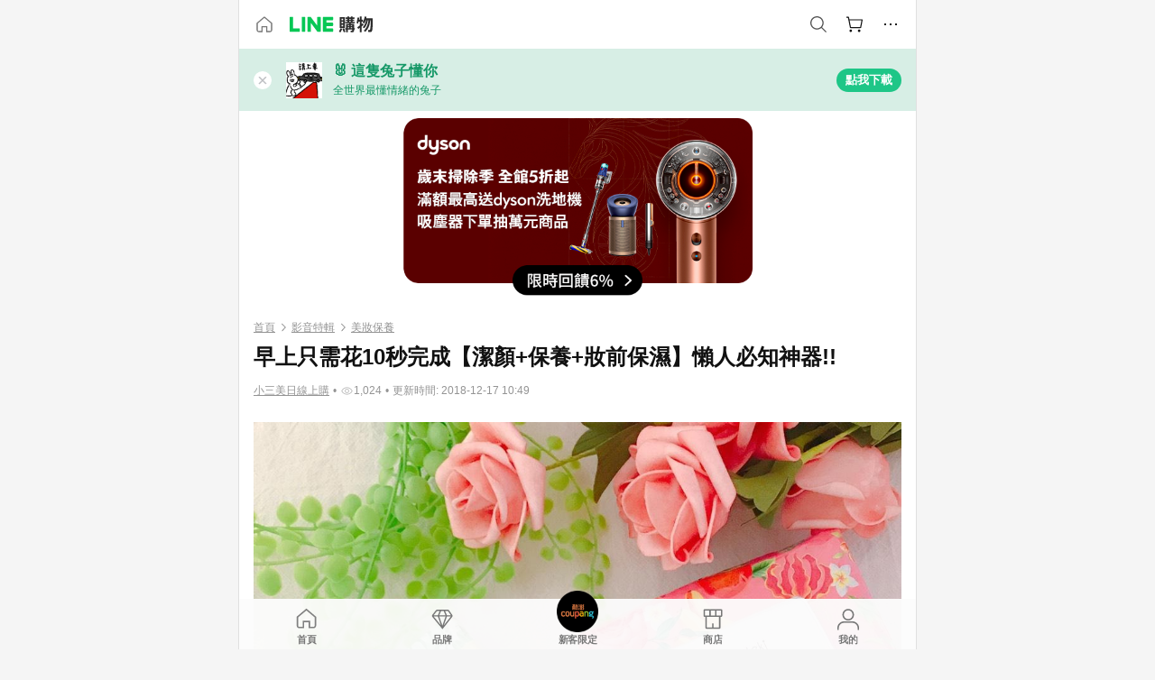

--- FILE ---
content_type: text/html;charset=utf-8
request_url: https://buy.line.me/u/article/3337
body_size: 19152
content:
<!DOCTYPE html><html  lang="zh-Hant" class="chrome"><head><meta charset="utf-8">
<meta name="viewport" content="width=device-width, initial-scale=1.0, maximum-scale=1.0, user-scalable=0, viewport-fit=cover">
<title>早上只需花10秒完成【潔顏+保養+妝前保濕】懶人必知神器!! | LINE購物</title>
<link rel="preconnect" href="https://shopping.line-scdn.net">
<link rel="preconnect" href="https://obs.line-scdn.net">
<link rel="preconnect" href="https://buy-obs.line-scdn.net">
<link integrity="sha384-veTaDUoVC1gAyUNefwt5XTBvPpXjCCTAz5rzJSF4jVdb80F7+db1cJRqGSQ+U3hI" rel="stylesheet" href="/assets/style.Dy3VkVoT.css" crossorigin>
<link rel="preload" as="image" href="https://buy-obs.line-scdn.net/0hb0YTmaBVPR9kLSIPJMtCSDl5MX8bAyYdDRMiZxN2Ymo2aCBLDRcwMBN2Pnc2VicMCDkZMiBLImk2RRFIOS0SJRRIYmYZQXtKDT07Ij5IEy81aygPIxcocT1d/w674">
<link rel="preload" as="image" href="https://buy-obs.line-scdn.net/0hhtSRWKX9N1tuKyWxpVpIDFR_OzsRBSxZBxUoI0ssYG1CG3MFU01wNElFFioBb3MOBxl-OkosLGtDSXhZB01_">
<link integrity="sha384-aS6CQRMmFQDVlzk5zMyYGHbZ3//HfsRBoknIWfsfivKPyK84q8Fd7sHtNa+GW7gD" rel="modulepreload" as="script" crossorigin href="/assets/ClWINeZp.js">
<link integrity="sha384-puUhiltG/upBdgotWMB3Tn59eH3sa6jO7SRfTrXqJvdXS93MS9urFX6EPz0rzV+g" rel="modulepreload" as="script" crossorigin href="/assets/DWEBA5Kw.js">
<link integrity="sha384-4Z+qzHZvGBfpWBlcpiVlZsTPz8ZKSU1aw4sL7vUJ6UgX6MKS/o8cUs0tPby5rq/4" rel="modulepreload" as="script" crossorigin href="/assets/BFso-9BJ.js">
<link integrity="sha384-30qS4tWQUfgFzd1VTpFFrHj2KDDF/c49HzKPztVDPWtw0LQJgw/nwb9pG6yAKdIW" rel="modulepreload" as="script" crossorigin href="/assets/Dhte1mAK.js">
<link integrity="sha384-Wi0TiErSIQ1Y0ztfq+PY5HI+5ksvnPBNC4w5AUlMnivgz5LLWvwjOWnZxh8rUNdI" rel="modulepreload" as="script" crossorigin href="/assets/Ds6N0Ige.js">
<link integrity="sha384-RnCmbiaicpkqH9+p57tefOTHDqbpyVZq0+03+TF3VJzakoLzUGkKyLZaAcmr+H2w" rel="modulepreload" as="script" crossorigin href="/assets/D21b4D4y.js">
<link integrity="sha384-gImwj3tnKGnnLr+bHfBBs6vbnjU2lU4jFvHr5xLXDIzKHcI8Xoj2g/pT3YHQzZCE" rel="modulepreload" as="script" crossorigin href="/assets/CHBAMMip.js">
<link integrity="sha384-w0kWzVQAZkEjg9FkmPG540qDtcm00jJT+eNq4IHIIXkG4UmgDuKQEDZ1b1yEoK3N" rel="modulepreload" as="script" crossorigin href="/assets/C2-HdDP7.js">
<link integrity="sha384-S9B65ybck2uv7dT/AbCQe6IM9vFvXzL4FBKnewGeBjc+pSQ8D1+54Tm3srLUAl3i" rel="modulepreload" as="script" crossorigin href="/assets/CVGh049B.js">
<link integrity="sha384-fUvxdIu9X+w21LOFBDqxl9OfYx1ilis3ia0/59jklixT0+fCl/P5nV+AFF5LjYMn" rel="modulepreload" as="script" crossorigin href="/assets/Dny0-PXn.js">
<link integrity="sha384-AFKLN/G1UToV8ly+7diwoMP3gadjOEk71MEsDJnAIVUZ5emml/2EFSbHj1suaSwC" rel="modulepreload" as="script" crossorigin href="/assets/C-3UguDH.js">
<link integrity="sha384-KW1uzeAZIk4hQ93rh3PvqO4BVF5m3XsIn9NFU/aR3yifep5YajFSy4aFf8KqCqK7" rel="modulepreload" as="script" crossorigin href="/assets/v9xcw1LG.js">
<link integrity="sha384-EM/+MD8vUfFdk4mR7a11+1YFWJIMtInKiICSirpJWbu0Gm8PFPJGJ3uPjIvAjl5Y" rel="modulepreload" as="script" crossorigin href="/assets/A7pdzCvD.js">
<link integrity="sha384-O9wDmmHMoShwxR7iQ0g7X9LfWdJC9IvtqJRg0UEFLVQohkh0EcUg1VmuSGEyBqft" rel="modulepreload" as="script" crossorigin href="/assets/U1Mqgngy.js">
<link integrity="sha384-vS7ZHOnH9WcHRvuPeO6a1xjbv/1G3njUGTzo1jXcIWJefgE7lELYztaYHYFmzOyj" rel="modulepreload" as="script" crossorigin href="/assets/BrjJv4sf.js">
<link integrity="sha384-YDX1Zg/oKiV0atYLKEgE+aSYzMP5K6sxb9qoJi60p/8c+Y8kPaxAJk7L9J14uLtr" rel="modulepreload" as="script" crossorigin href="/assets/B0HIickq.js">
<link integrity="sha384-F85Xa+LiPmOQHfmQWKhAXI//6iZTArcngkzjdc/e29w2RRhdb8NsP4z+GGp2iO5g" rel="modulepreload" as="script" crossorigin href="/assets/DsapwRds.js">
<link integrity="sha384-gKvt00FiT0pR2yNrAOxQAHrQaKFjbxN0hk4z2oXxttuXd+abx2ejD+ya1DMJPppI" rel="modulepreload" as="script" crossorigin href="/assets/BW8-Cx75.js">
<link integrity="sha384-ST8I0xtxA6XzRrSRrdYPQsLIspZ4MZOzD0chic2Ydvyfxm4mUzkG+eq5XzlWJB44" rel="modulepreload" as="script" crossorigin href="/assets/DjUcJ_jh.js">
<link integrity="sha384-oFzbFlDvrXewmCVYeUcnRSXshrwIWLBUPz2KhuxjQOmZ++gAX9glAme0EOniPZtb" rel="modulepreload" as="script" crossorigin href="/assets/2iZXA0PC.js">
<link integrity="sha384-3UgAIMbp/i9EWqHC6X0KYsict/tbJOxHUvb/EPIvnxOH0sReXdRqjzbgq9wve1x9" rel="modulepreload" as="script" crossorigin href="/assets/BZNRx2a0.js">
<link integrity="sha384-+oUopUGbAS72eF/2ghpJoCAQmfr3v/MGvwZkiz1zVnf0c1SIUMeHklkEX+RdNdYB" rel="modulepreload" as="script" crossorigin href="/assets/C14F4Hpy.js">
<link integrity="sha384-JlpatUyOt3V5JRpaGMVXrHeL8YiEDUx+Bta7PiRFMQZiTe1wQyonjFmnWfbirY8Q" rel="modulepreload" as="script" crossorigin href="/assets/zGvz5wta.js">
<link integrity="sha384-p5BakmCZM9uKUD8dwHcGSlu6FU/FWr2nxpO/LP76L/vi2ZSCeyf1yRK4+eYVFc2p" rel="modulepreload" as="script" crossorigin href="/assets/BTBpb1x5.js">
<link integrity="sha384-6TW1SzR58ImqsOlhErA3W6Ojk7AkEFWPFI0yQ4qxdgjJhd3XN2JfJ7iSf6pzH4yR" rel="modulepreload" as="script" crossorigin href="/assets/tXtBDErr.js">
<link integrity="sha384-kWoUT/7hX2218Ci2k/m8Br55F9mX4blqRe/qSYoNfEaFp2Ty37YBMNvoiXn2pKau" rel="modulepreload" as="script" crossorigin href="/assets/Dsg1167t.js">
<link integrity="sha384-GFHiPRl19FYHqn8NkY+OZx1ZPHOaDmfJsG+7cTznstAsKJivK1YavOpFzswuYTCM" rel="modulepreload" as="script" crossorigin href="/assets/CLWU5hwC.js">
<link integrity="sha384-2TQQwTzzfivMzfaaU5EYNBJ8PfkqstUKZXuC0nwUxnrKGg7OhEZpGj8orzrETRv5" rel="modulepreload" as="script" crossorigin href="/assets/Cjuo_A90.js">
<link integrity="sha384-JWp8EDuXMXRZa6oPTX2qwskTkCJVx1IvLKU9HE1GhVJHyM+8Uqr/SE6ziaXkHCKf" rel="modulepreload" as="script" crossorigin href="/assets/BBxw-wTK.js">
<link integrity="sha384-FJ3pvArPwSRjfT2iNr78IDP2yQ0zvgvQkChHbk1/ho26+sq7BGt9R8BuPQHshpma" rel="modulepreload" as="script" crossorigin href="/assets/uooTqX6R.js">
<link integrity="sha384-h6iB0aYN9kJ4UxnAL8Mqnrz6tO9NGYG8jfbXzhOPXn0k8vuU26VxOte5KvQsFNyz" rel="modulepreload" as="script" crossorigin href="/assets/CP0Ej392.js">
<link integrity="sha384-zQfgdcKYMIEZRKKvcn4z9XXd5wb2fdfnZeRUE4rk4NZC5LeLqdka3k2OEXqiucTy" rel="modulepreload" as="script" crossorigin href="/assets/4CZQ2huL.js">
<link integrity="sha384-XhsVRS6NqRQjhvJ3IGRwnX2M0lbru+M9Jpw4KMcJETMu5Co4H8GO+G9++KIzwB58" rel="modulepreload" as="script" crossorigin href="/assets/BbeRj8oU.js">
<script src="https://static.line-scdn.net/liff/edge/2/sdk.js" defer data-hid="liff"></script>
<link rel="prefetch" as="image" type="image/png" href="/assets/ico-AIPrice--light.DBIYnsEs.png">
<link rel="prefetch" as="image" type="image/png" href="/assets/ico-AIPrice--dark.C7eYdi9Z.png">
<link rel="prefetch" as="image" type="image/png" href="/assets/ico-social108-line.Kg5Ad751.png">
<link rel="prefetch" as="image" type="image/png" href="/assets/ico-social108-fb.t9leBe85.png">
<link rel="prefetch" as="image" type="image/png" href="/assets/ico-social108-url.k_GOwe6c.png">
<link rel="prefetch" as="image" type="image/svg+xml" href="/assets/ico-navbar-home--black.rvetcKm_.svg">
<link rel="prefetch" as="image" type="image/svg+xml" href="/assets/ico-glass.B9b_u7qf.svg">
<link rel="prefetch" as="image" type="image/svg+xml" href="/assets/ico-product-like--black.R8gay-KN.svg">
<link rel="prefetch" as="image" type="image/svg+xml" href="/assets/ico-clock.CRfZodhE.svg">
<link rel="prefetch" as="image" type="image/png" href="/assets/favorite_img1.Dpi7Wrpc.png">
<link rel="prefetch" as="image" type="image/png" href="/assets/img-shoppingCart.2pyXJ4-e.png">
<link rel="prefetch" as="image" type="image/svg+xml" href="/assets/loading.D9q3AnIC.svg">
<link rel="prefetch" as="image" type="image/svg+xml" href="/assets/loading_big.Cu1Hp-nL.svg">
<link rel="prefetch" as="image" type="image/svg+xml" href="/assets/loading_white.CPnzDYu_.svg">
<link rel="prefetch" as="image" type="image/svg+xml" href="/assets/loading_white_big.BWd4BJ3W.svg">
<link rel="prefetch" as="image" type="image/png" href="/assets/img-error.DwjqFPrn.png">
<link rel="prefetch" as="image" type="image/png" href="/assets/img-priceTrackerTutorial--step1.CCKIm-vN.png">
<link rel="prefetch" as="image" type="image/png" href="/assets/img-priceTrackerTutorial--step2.DYym_dnR.png">
<link rel="prefetch" as="image" type="image/png" href="/assets/img-priceTrackerTutorial--step3.BYe8Y216.png">
<link rel="prefetch" as="image" type="image/png" href="/assets/img-priceTrackerTutorial--step4.C4vthmjI.png">
<link rel="prefetch" as="image" type="image/png" href="/assets/img-tips-transferinfo.ElFsZNPa.png">
<link rel="prefetch" as="image" type="image/png" href="/assets/ico-tutorial-linepoints.DxmGtkDv.png">
<link rel="prefetch" as="image" type="image/png" href="/assets/ico-tutorial-lowprice.BY6GCV4e.png">
<link rel="prefetch" as="image" type="image/png" href="/assets/ico-tutorial-savemoney.DuUdrL5v.png">
<link rel="prefetch" as="image" type="image/png" href="/assets/ico-tutorial-benefit.T1eTBBAv.png">
<link rel="prefetch" as="image" type="image/png" href="/assets/img-linepoint-step1.BQkKHcGR.png">
<link rel="prefetch" as="image" type="image/png" href="/assets/img-linepoint-step2.DoDZehq4.png">
<link rel="prefetch" as="image" type="image/png" href="/assets/img-linepoint-step3.DqhkqNI8.png">
<link rel="prefetch" as="image" type="image/png" href="/assets/img-tutorial-angpauinfo.C691D31o.png">
<link rel="prefetch" as="image" type="image/png" href="/assets/img-angpau-step1.Choa-Nah.png">
<link rel="prefetch" as="image" type="image/png" href="/assets/img-angpau-step2.fOOUmOrQ.png">
<link rel="prefetch" as="image" type="image/png" href="/assets/img-angpau-step3.DXVOzogX.png">
<link rel="prefetch" as="image" type="image/png" href="/assets/img-angpau-step4.hBrkGnJz.png">
<link rel="prefetch" as="image" type="image/png" href="/assets/ico-tutorialHongbao.DGh0-HQ3.png">
<link rel="prefetch" as="image" type="image/png" href="/assets/img-tutorial-missioninfo.C-SATwqO.png">
<link rel="prefetch" as="image" type="image/png" href="/assets/ico-tutorialMission.DfTvKlPf.png">
<link rel="prefetch" as="image" type="image/png" href="/assets/img-tips-quota.VCNhqGxs.png">
<link rel="prefetch" as="image" type="image/png" href="/assets/img-tutorial-monthlybuyinfo.BOFEwRbW.png">
<link rel="prefetch" as="image" type="image/png" href="/assets/ico-tutorial-monthlybuyCart.qZCLjCL2.png">
<link rel="prefetch" as="image" type="image/png" href="/assets/ico-tutorial-monthlybuyCheck.CUtUT1Rq.png">
<link rel="prefetch" as="image" type="image/png" href="/assets/img-monthlybuy-step1.cqlPuECQ.png">
<link rel="prefetch" as="image" type="image/png" href="/assets/img-monthlybuy-step2.BDi3eOp1.png">
<link rel="prefetch" as="image" type="image/png" href="/assets/img-monthlybuy-step3.D7J2Pm6_.png">
<link rel="prefetch" as="image" type="image/png" href="/assets/img-monthlybuy-step4.D0_Dqac8.png">
<link rel="prefetch" as="image" type="image/png" href="/assets/ico-tutorialMonthlybuy.K1GCo0qF.png">
<link rel="prefetch" as="image" type="image/png" href="/assets/ico-tutorial-priviledge1.xvbEMEh0.png">
<link rel="prefetch" as="image" type="image/png" href="/assets/ico-tutorial-priviledge2.CCgQq_9g.png">
<link rel="prefetch" as="image" type="image/png" href="/assets/ico-tutorial-priviledge3.C4Z4uf-h.png">
<link rel="prefetch" as="image" type="image/png" href="/assets/ico-tutorial-priviledge4.DSyXnJ5T.png">
<link rel="prefetch" as="image" type="image/png" href="/assets/img-tutorial-passportinfo.BzBrDoPg.png">
<link rel="prefetch" as="image" type="image/png" href="/assets/ico-tutorialPassport.CKyw9_Hr.png">
<link rel="prefetch" as="image" type="image/svg+xml" href="/assets/img-unrecognizableProductDefault.CyRpUHyn.svg">
<link rel="prefetch" as="image" type="image/svg+xml" href="/assets/img-noCopMerchantDefault.DIDmNaBz.svg">
<link rel="prefetch" as="image" type="image/png" href="/assets/og_image.Dc0El0ue.png">
<link rel="prefetch" as="image" type="image/png" href="/assets/favicon-32x32.CERNqo6f.png">
<link rel="prefetch" as="image" type="image/png" href="/assets/favicon-16x16.DsIZ3wwF.png">
<link rel="prefetch" as="image" type="image/x-icon" href="/assets/favicon.CW2t5flA.ico">
<link rel="prefetch" as="image" type="image/png" href="/assets/apple-touch-icon.BVJpEzX5.png">
<link rel="prefetch" as="image" type="image/svg+xml" href="/assets/safari-pinned-tab.Bfe6lB9P.svg">
<link rel="prefetch" as="image" type="image/svg+xml" href="/assets/badge-parity.DoTzVVDB.svg">
<link rel="prefetch" as="image" type="image/svg+xml" href="/assets/badge-fresh.C0DVF-gn.svg">
<link rel="prefetch" as="image" type="image/svg+xml" href="/assets/badge-newStore.Cg1pHwnu.svg">
<link rel="prefetch" as="image" type="image/svg+xml" href="/assets/badge-ranking.Bk2qrM48.svg">
<link rel="prefetch" as="image" type="image/svg+xml" href="/assets/badge-rush.BTygeurn.svg">
<link rel="prefetch" as="image" type="image/svg+xml" href="/assets/badge-hotSearch.BNmm1d9W.svg">
<link rel="prefetch" as="image" type="image/svg+xml" href="/assets/badge-recommendation.CkDV9CeC.svg">
<link rel="prefetch" as="image" type="image/svg+xml" href="/assets/badge-showLowerPrice.VgEbcxW2.svg">
<link rel="prefetch" as="image" type="image/png" href="/assets/img-angpauCircle.zsfDvmnf.png">
<link rel="prefetch" as="image" type="image/svg+xml" href="/assets/ico-shoppingNoteEntry-default--black.DD5vC7JS.svg">
<link rel="prefetch" as="image" type="image/svg+xml" href="/assets/ico-shoppingNoteEntry-default--white.O30l9mZp.svg">
<link rel="prefetch" as="image" type="image/svg+xml" href="/assets/ico-shoppingBag.kJOU3R3r.svg">
<link rel="prefetch" as="image" type="image/svg+xml" href="/assets/ico-shoppingNote.CYf5R6p8.svg">
<link rel="prefetch" as="image" type="image/svg+xml" href="/assets/img-logo--colorful.D_usoKOi.svg">
<link rel="prefetch" as="image" type="image/svg+xml" href="/assets/ico-arrow--leftBlack.CnoHEo6X.svg">
<link rel="prefetch" as="image" type="image/svg+xml" href="/assets/ico-outlined-homepageBlack.D_Bu0PkT.svg">
<link rel="prefetch" as="image" type="image/svg+xml" href="/assets/ico-bell--black.rDjO1CtY.svg">
<link rel="prefetch" as="image" type="image/svg+xml" href="/assets/ico-cartDarkGray.B0_Zm9Er.svg">
<link rel="prefetch" as="image" type="image/svg+xml" href="/assets/ico-glassDeepGrey.4HBuXfpO.svg">
<link rel="prefetch" as="image" type="image/svg+xml" href="/assets/ico-menu--black.DIw2ISWO.svg">
<link rel="prefetch" as="image" type="image/svg+xml" href="/assets/ico-close--black.C0D_WCjI.svg">
<link rel="prefetch" as="image" type="image/svg+xml" href="/assets/ico-barcodeBlack.EMGqZUEa.svg">
<link rel="prefetch" as="image" type="image/svg+xml" href="/assets/img-logo--white.ws-OQZLF.svg">
<link rel="prefetch" as="image" type="image/svg+xml" href="/assets/ico-arrow--leftWhite2.DisqKg3Y.svg">
<link rel="prefetch" as="image" type="image/svg+xml" href="/assets/ico-outlined-homepageWhite.0N_nKCXb.svg">
<link rel="prefetch" as="image" type="image/svg+xml" href="/assets/ico-bell--white.As7mgZX1.svg">
<link rel="prefetch" as="image" type="image/svg+xml" href="/assets/ico-cart.BCosiCm-.svg">
<link rel="prefetch" as="image" type="image/svg+xml" href="/assets/ico-glassWhite.DjoHr4D6.svg">
<link rel="prefetch" as="image" type="image/svg+xml" href="/assets/ico-menu--white.D5XWMDLz.svg">
<link rel="prefetch" as="image" type="image/svg+xml" href="/assets/ico-close--white.BH9pt9aA.svg">
<link rel="prefetch" as="image" type="image/svg+xml" href="/assets/ico-barcodeWhite.9e_7wgQd.svg">
<link rel="prefetch" as="image" type="image/svg+xml" href="/assets/ico-close--button.DlQeO4mx.svg">
<link rel="prefetch" as="image" type="image/png" href="/assets/ico-goUp.9ngTY99_.png">
<link rel="prefetch" as="image" type="image/svg+xml" href="/assets/ico-navbar-home.pTdx6kH8.svg">
<link rel="prefetch" as="image" type="image/svg+xml" href="/assets/ico-navbar-homeOn.BXKY35o-.svg">
<link rel="prefetch" as="image" type="image/svg+xml" href="/assets/ico-navbar-brand.DSm8Mb_j.svg">
<link rel="prefetch" as="image" type="image/svg+xml" href="/assets/ico-navbar-brandOn.BGbRYYkS.svg">
<link rel="prefetch" as="image" type="image/svg+xml" href="/assets/ico-navbar-benefit.CVpFf2LJ.svg">
<link rel="prefetch" as="image" type="image/svg+xml" href="/assets/ico-navbar-benefitOn.CMjzQK5w.svg">
<link rel="prefetch" as="image" type="image/svg+xml" href="/assets/ico-navbar-special.Bv7eUmCf.svg">
<link rel="prefetch" as="image" type="image/svg+xml" href="/assets/ico-navbar-specialOn.CA8QWgEz.svg">
<link rel="prefetch" as="image" type="image/svg+xml" href="/assets/ico-navbar-account.D_JBbAaL.svg">
<link rel="prefetch" as="image" type="image/svg+xml" href="/assets/ico-navbar-accountOn.lN8Sl9dl.svg">
<link rel="prefetch" as="image" type="image/svg+xml" href="/assets/img-recommend.KMJbq0_8.svg">
<link rel="prefetch" as="image" type="image/svg+xml" href="/assets/img-totop.B59KCYmN.svg">
<link rel="prefetch" as="image" type="image/svg+xml" href="/assets/ico-arrow--left777777.CiUgt2Xu.svg">
<link rel="prefetch" as="image" type="image/png" href="/assets/ico-social50-line.BRshQTKT.png">
<link rel="prefetch" as="image" type="image/png" href="/assets/ico-social50-fb.BBsgz-Qv.png">
<link rel="prefetch" as="image" type="image/png" href="/assets/ico-social50-url.CMtwK1k1.png">
<link rel="prefetch" as="image" type="image/png" href="/assets/ico-social72-line.BEYufS0u.png">
<link rel="prefetch" as="image" type="image/png" href="/assets/ico-social72-fb.CngPcpDD.png">
<link rel="prefetch" as="image" type="image/png" href="/assets/ico-social72-url.BsnljhuG.png">
<link rel="prefetch" as="image" type="image/svg+xml" href="/assets/ico-ok.Bx9Y-ieW.svg">
<link rel="prefetch" as="image" type="image/svg+xml" href="/assets/ico-okOn.CVd3fBBN.svg">
<link rel="prefetch" as="image" type="image/svg+xml" href="/assets/ico-check-green.BLcA-ro-.svg">
<link rel="prefetch" as="image" type="image/png" href="/assets/favorite_bg.BuLA8s9V.png">
<link rel="prefetch" as="image" type="image/svg+xml" href="/assets/ico-checkedWhite.CSrkc97X.svg">
<link rel="prefetch" as="image" type="image/svg+xml" href="/assets/ico-checkedGray.Tvl1Ks0l.svg">
<link rel="prefetch" as="image" type="image/svg+xml" href="/assets/ico-loading--white.5G4YHqfR.svg">
<link rel="prefetch" as="image" type="image/svg+xml" href="/assets/ico-arrow--right.CNWSdj0U.svg">
<link rel="prefetch" as="image" type="image/svg+xml" href="/assets/ico-cartOrange.BJckGTg5.svg">
<link rel="prefetch" as="image" type="image/svg+xml" href="/assets/ico-shop--white.DULimFDL.svg">
<link rel="prefetch" as="image" type="image/png" href="/assets/img-AIpriceWithSpotLight.hjXHnhT5.png">
<link rel="prefetch" as="image" type="image/svg+xml" href="/assets/ico-calendarWhite.B-rHPhUf.svg">
<link rel="prefetch" as="image" type="image/svg+xml" href="/assets/ico-settingPriceAlertBell--white.CWhCFx-a.svg">
<link rel="prefetch" as="image" type="image/svg+xml" href="/assets/ico-arrow--rightGray.CoWdCWie.svg">
<link rel="prefetch" as="image" type="image/svg+xml" href="/assets/ico-point--green.C6QozQX8.svg">
<link rel="prefetch" as="image" type="image/svg+xml" href="/assets/ico-point--gray.CwT7ymaW.svg">
<link rel="prefetch" as="image" type="image/svg+xml" href="/assets/img-radarGreen.CN93xa6Z.svg">
<link rel="prefetch" as="image" type="image/svg+xml" href="/assets/ico-cancel--grey.y20wjKk9.svg">
<link rel="prefetch" as="image" type="image/svg+xml" href="/assets/ico-arrow--downGreen.DamuGg1d.svg">
<link rel="prefetch" as="image" type="image/svg+xml" href="/assets/ico-issueBlue.Cv_EvCnD.svg">
<link rel="prefetch" as="image" type="image/svg+xml" href="/assets/ico-settingPriceAlertBell--green.DGhGrK5M.svg">
<link rel="prefetch" as="image" type="image/svg+xml" href="/assets/ico-arrow--rightBlack.C_lxOHQh.svg">
<link rel="prefetch" as="image" type="image/svg+xml" href="/assets/ico-questionMarkGrey.EX5aKzhd.svg">
<link rel="prefetch" as="image" type="image/svg+xml" href="/assets/ico-point--white.DiQtpN6g.svg">
<link rel="prefetch" as="image" type="image/svg+xml" href="/assets/img-presentBox--green.TVcvGSjo.svg">
<link rel="prefetch" as="image" type="image/svg+xml" href="/assets/ico-exclamation-green.C22jQFzh.svg">
<link rel="prefetch" as="image" type="image/png" href="/assets/img-tutorial-newbuyerAngpau.IQc2VBXm.png">
<link rel="prefetch" as="image" type="image/png" href="/assets/ico-tutorial-newbuyerAngpau.BF2RphfN.png">
<link rel="prefetch" as="image" type="image/svg+xml" href="/assets/ico-arrow--downGreyLight.-PxCy2F4.svg">
<link rel="prefetch" as="image" type="image/png" href="/assets/img-tutorial-bannerLinepoint.DSRIAVpU.png">
<link rel="prefetch" as="image" type="image/svg+xml" href="/assets/ico-arrow--downGreyDeep.Dy_jgCzs.svg">
<link rel="prefetch" as="image" type="image/png" href="/assets/img-tutorialTopimg.BVwuYd1V.png">
<link rel="prefetch" as="image" type="image/svg+xml" href="/assets/ico-trashCanRed.DFMeqfHR.svg">
<link rel="prefetch" as="image" type="image/svg+xml" href="/assets/img-loading.DAd8vyWK.svg">
<link rel="prefetch" as="image" type="image/svg+xml" href="/assets/ico-photo000000.5FvFntbr.svg">
<link rel="prefetch" as="image" type="image/svg+xml" href="/assets/ico-pen000000.DBRHNis3.svg">
<link rel="prefetch" as="image" type="image/svg+xml" href="/assets/ico-tag000000.Denfp1DR.svg">
<link rel="prefetch" as="image" type="image/svg+xml" href="/assets/ico-dollar000000.BBxnChPV.svg">
<link rel="prefetch" as="image" type="image/svg+xml" href="/assets/ico-cancelWhiteA20.6tHz8eS3.svg">
<link rel="prefetch" as="image" type="image/svg+xml" href="/assets/ico-arrow--down111111bold.DB1gtSeb.svg">
<link rel="prefetch" as="image" type="image/svg+xml" href="/assets/ico-exclamationMarkGrey.CEgQ3w61.svg">
<link rel="prefetch" as="image" type="image/svg+xml" href="/assets/ico-creditCard.MO3Wkm5M.svg">
<link rel="prefetch" as="image" type="image/svg+xml" href="/assets/ico-user.D7s6ESw9.svg">
<link rel="prefetch" as="image" type="image/svg+xml" href="/assets/ico-coinBlack.Ct9QrHk9.svg">
<link rel="prefetch" as="image" type="image/svg+xml" href="/assets/ico-couponPercentage.CIm48I56.svg">
<link rel="prefetch" as="image" type="image/svg+xml" href="/assets/ico-signIn.RQuDDcX3.svg">
<link rel="prefetch" as="image" type="image/svg+xml" href="/assets/ico-lineDelima._tfoT26-.svg">
<link rel="prefetch" as="image" type="image/svg+xml" href="/assets/ico-creditCardWhite.BkVg_c6S.svg">
<link rel="prefetch" as="image" type="image/svg+xml" href="/assets/ico-userWhite.IJSphSZp.svg">
<link rel="prefetch" as="image" type="image/svg+xml" href="/assets/ico-coinWhite.t-RxNaGa.svg">
<link rel="prefetch" as="image" type="image/svg+xml" href="/assets/ico-couponPercentageWhite.CD6BGOfi.svg">
<link rel="prefetch" as="image" type="image/svg+xml" href="/assets/ico-signInWhite.EeTUhtJC.svg">
<link rel="prefetch" as="image" type="image/svg+xml" href="/assets/ico-lineDelimaWhite.Y-PHdCqD.svg">
<link rel="prefetch" as="image" type="image/svg+xml" href="/assets/ico-uploadImage1EC687.DaaQVrkB.svg">
<link rel="prefetch" as="image" type="image/svg+xml" href="/assets/img-notebannerBg.CsLcSsSa.svg">
<link rel="prefetch" as="image" type="image/svg+xml" href="/assets/ico-shoppingNoteBlack.BzRwSPw5.svg">
<link rel="prefetch" as="image" type="image/svg+xml" href="/assets/ico-pen949494.BZVhkxZe.svg">
<link rel="prefetch" as="image" type="image/svg+xml" href="/assets/ico-outlink111111.DD33-WtY.svg">
<link rel="prefetch" as="image" type="image/svg+xml" href="/assets/ico-arrow--right111111.q8YJKxfQ.svg">
<link rel="prefetch" as="image" type="image/svg+xml" href="/assets/ico-plus111111.m8dDflS3.svg">
<link rel="prefetch" as="image" type="image/svg+xml" href="/assets/ico-plusc8c8c8.Wh1N6N8x.svg">
<link rel="prefetch" as="image" type="image/svg+xml" href="/assets/ico-angpau.T5T0hVop.svg">
<link rel="prefetch" as="image" type="image/svg+xml" href="/assets/ico-angpauMonochrome.DhKf0X6A.svg">
<link rel="prefetch" as="image" type="image/svg+xml" href="/assets/ico-rewardMission.CqGtjBsp.svg">
<link rel="prefetch" as="image" type="image/svg+xml" href="/assets/icon_missionDisable.BO9SDy4V.svg">
<link rel="prefetch" as="image" type="image/svg+xml" href="/assets/ico-penC8C8C8.Do7VrS4u.svg">
<link rel="prefetch" as="image" type="image/svg+xml" href="/assets/ico-okFF5B57.ClNzYsMv.svg">
<link rel="prefetch" as="image" type="image/png" href="/assets/bg-hotSearch-right.DrLYAb6T.png">
<link rel="prefetch" as="image" type="image/png" href="/assets/bg-hotSearch-left.BPZujni4.png">
<link rel="prefetch" as="script" crossorigin href="/assets/C8Y1Iqe3.js">
<link rel="prefetch" as="script" crossorigin href="/assets/CvJdEzwu.js">
<link rel="prefetch" as="script" crossorigin href="/assets/CRXDlQ9p.js">
<link rel="prefetch" as="script" crossorigin href="/assets/DayJJwqV.js">
<link rel="prefetch" as="script" crossorigin href="/assets/BXZcsJlh.js">
<link rel="prefetch" as="script" crossorigin href="/assets/OmP9Hlm_.js">
<link rel="prefetch" as="script" crossorigin href="/assets/CeMcXahk.js">
<link rel="prefetch" as="script" crossorigin href="/assets/D8gJ20pR.js">
<link rel="prefetch" as="script" crossorigin href="/assets/DOedsHhJ.js">
<link rel="prefetch" as="script" crossorigin href="/assets/DA85VI9E.js">
<link rel="prefetch" as="image" type="image/png" href="/assets/lineShopping.CY-UF2uq.png">
<link rel="prefetch" as="image" type="image/svg+xml" href="/assets/ico-viewcount.DFLUn_Iz.svg">
<link rel="prefetch" as="image" type="image/svg+xml" href="/assets/ico-arrow--rightGrayBold.D4AV8bOv.svg">
<link rel="prefetch" as="image" type="image/png" href="/assets/badge-bestTiming.CXJDr1_1.png">
<link rel="prefetch" as="image" type="image/svg+xml" href="/assets/ico-bell--grey.CVZtyURQ.svg">
<link rel="prefetch" as="image" type="image/svg+xml" href="/assets/ico-bell--green.BjLIXZQX.svg">
<link rel="prefetch" as="image" type="image/gif" href="/assets/img-badgeBg.GFu2V2pV.gif">
<link rel="prefetch" as="image" type="image/png" href="/assets/ico-entryAngpau.BY7xqj1H.png">
<link rel="prefetch" as="image" type="image/png" href="/assets/ico-entryFirstTimerBuy.CSKtfg0q.png">
<link rel="prefetch" as="image" type="image/png" href="/assets/ico-entryRegularShopping.iBG3AS9F.png">
<link rel="prefetch" as="image" type="image/png" href="/assets/rank_1.DGWx_WX6.png">
<link rel="prefetch" as="image" type="image/png" href="/assets/rank_2.BZoQ1Ylf.png">
<link rel="prefetch" as="image" type="image/png" href="/assets/rank_3.D4miq1ro.png">
<link rel="prefetch" as="image" type="image/png" href="/assets/rank_4.CZlnCNsm.png">
<link rel="prefetch" as="image" type="image/png" href="/assets/rank_5.CHTRhhzc.png">
<link rel="prefetch" as="image" type="image/png" href="/assets/rank_6.xT_aAa5U.png">
<link rel="prefetch" as="image" type="image/png" href="/assets/rank_7.BhBPxHHN.png">
<link rel="prefetch" as="image" type="image/png" href="/assets/rank_8.BWY3qQi4.png">
<link rel="prefetch" as="image" type="image/png" href="/assets/rank_9.CX4IY0_P.png">
<link rel="prefetch" as="image" type="image/png" href="/assets/rank_10.ByWKecS-.png">
<link rel="prefetch" as="image" type="image/png" href="/assets/badge-waitBePaid.D6A37hwP.png">
<link rel="prefetch" as="image" type="image/svg+xml" href="/assets/badge-commercial.DH5N_pEF.svg">
<link rel="prefetch" as="image" type="image/svg+xml" href="/assets/ico-fire.DUEfKXq5.svg">
<link rel="prefetch" as="image" type="image/png" href="/assets/ico-cart-like--heartbeat.BhSG233-.png">
<link rel="prefetch" as="image" type="image/png" href="/assets/ico-product-like--heartbeat.DLzkncHw.png">
<link rel="prefetch" as="image" type="image/svg+xml" href="/assets/ico-shoppingNoteB7B7B7.BhHnpug5.svg">
<link rel="prefetch" as="image" type="image/svg+xml" href="/assets/ico-shoppingNote--selected.DZluD8K6.svg">
<link rel="prefetch" as="image" type="image/svg+xml" href="/assets/ico-shoppingNote777777.CblRvGvO.svg">
<link rel="prefetch" as="image" type="image/svg+xml" href="/assets/ico-product-like.xTa1aUAx.svg">
<link rel="prefetch" as="image" type="image/svg+xml" href="/assets/ico-product-liked.CuLQs_Nv.svg">
<link rel="prefetch" as="image" type="image/svg+xml" href="/assets/ico-product-like--white.D0MeNH-k.svg">
<link rel="prefetch" as="image" type="image/svg+xml" href="/assets/ico-cartGray.CWkBJ-Sp.svg">
<link rel="prefetch" as="image" type="image/svg+xml" href="/assets/ico-cartBlack--bottom.BUej1hUO.svg">
<link rel="prefetch" as="image" type="image/svg+xml" href="/assets/ico-cartOrange--bottom.B5ZBhwRt.svg">
<link rel="prefetch" as="image" type="image/svg+xml" href="/assets/badge-store--boxType.B9MdYrIc.svg">
<link rel="prefetch" as="image" type="image/svg+xml" href="/assets/badge-store.BxS3T5LF.svg">
<link rel="prefetch" as="image" type="image/svg+xml" href="/assets/badge-gift--boxType.D_d51sJ0.svg">
<link rel="prefetch" as="image" type="image/svg+xml" href="/assets/badge-gift.S-K2wspb.svg">
<link rel="prefetch" as="image" type="image/svg+xml" href="/assets/ico-shoppingLens.oyB_I5Qj.svg">
<link rel="prefetch" as="image" type="image/png" href="/assets/img-shoppingChannel-item01.BfJvRJej.png">
<link rel="prefetch" as="image" type="image/png" href="/assets/img-shoppingChannel-item02.BjgLiyDL.png">
<link rel="prefetch" as="image" type="image/png" href="/assets/img-shoppingChannel-item03.Do0lt30y.png">
<link rel="prefetch" as="image" type="image/png" href="/assets/img-shoppingChannel-item04.DJlK8Nja.png">
<link rel="prefetch" as="image" type="image/png" href="/assets/img-shoppingChannel-item05.BIyqgRwK.png">
<link rel="prefetch" as="image" type="image/png" href="/assets/img-shoppingChannel-item06.BhaUQnp6.png">
<link rel="prefetch" as="image" type="image/png" href="/assets/img-shoppingChannel-item08.Bbj0zzm1.png">
<link rel="prefetch" as="image" type="image/png" href="/assets/img-shoppingChannel-item09.CTjCkKVZ.png">
<link rel="prefetch" as="image" type="image/png" href="/assets/img-shoppingChannel-item10.ThlMInT2.png">
<link rel="prefetch" as="image" type="image/png" href="/assets/img-shoppingChannel-item11.79vJ6iA5.png">
<link rel="prefetch" as="image" type="image/png" href="/assets/img-shoppingChannel-item12.C7tYNoiJ.png">
<link rel="prefetch" as="image" type="image/svg+xml" href="/assets/ico-home--white.BX33zu69.svg">
<link rel="prefetch" as="image" type="image/svg+xml" href="/assets/ico-glass111111.PLKLPpfi.svg">
<link rel="prefetch" as="image" type="image/svg+xml" href="/assets/ico-linkWhite.BY0Z_hV_.svg">
<script data-hid="APOLLO_STATE">window.__APOLLO_STATE__ = {"ROOT_QUERY":{"__typename":"Query","activeOMOEvent":null,"clientConfig":{"__typename":"ClientConfig","enableExtensionPage":true,"disableGoogleSearch":false,"enableGA4EventToApp":false,"enableBestPriceFinderPage":true},"seoSettings({\"path\":\"https://buy.line.me/u/article/3337\"})":{"__typename":"SeoSettings","meta":null,"footer":null},"promotionBanners":[{"__typename":"PromotionBannerInfo","displayPage":"ARTICLE_PAGE","imageUrl":"https://buy-obs.line-scdn.net/0hkD-SXGwNNGsQKitXLD5LPEN-OAtvBC9peRQrE2dxa1hWRQ92fDpyDElMEQFWGRg8VxMHBWV1GlhGRRM1Rz4QDVRPHRtWRgs5eTkIRkpfCl9WUQNhfCl6Sw","title":"🐰 這隻兔子懂你","subtitle":"全世界最懂情緒的兔子","buttonText":"點我下載","buttonUrl":"https://buy.line.me/content/lineshoppingapp/"},{"__typename":"PromotionBannerInfo","displayPage":"VIDEO_PAGE","imageUrl":"https://buy-obs.line-scdn.net/0hkD-SXGwNNGsQKitXLD5LPEN-OAtvBC9peRQrE2dxa1hWRQ92fDpyDElMEQFWGRg8VxMHBWV1GlhGRRM1Rz4QDVRPHRtWRgs5eTkIRkpfCl9WUQNhfCl6Sw","title":"🐰 這隻兔子懂你","subtitle":"全世界最懂情緒的兔子","buttonText":"點我下載","buttonUrl":"https://buy.line.me/content/lineshoppingapp/"},{"__typename":"PromotionBannerInfo","displayPage":"PARTNER_PAGE","imageUrl":"https://buy-obs.line-scdn.net/0hkD-SXGwNNGsQKitXLD5LPEN-OAtvBC9peRQrE2dxa1hWRQ92fDpyDElMEQFWGRg8VxMHBWV1GlhGRRM1Rz4QDVRPHRtWRgs5eTkIRkpfCl9WUQNhfCl6Sw","title":"🐰 這隻兔子懂你","subtitle":"全世界最懂情緒的兔子","buttonText":"點我下載","buttonUrl":"https://buy.line.me/content/lineshoppingapp/"},{"__typename":"PromotionBannerInfo","displayPage":"PRODUCT_PAGE","imageUrl":"https://buy-obs.line-scdn.net/0hkD-SXGwNNGsQKitXLD5LPEN-OAtvBC9peRQrE2dxa1hWRQ92fDpyDElMEQFWGRg8VxMHBWV1GlhGRRM1Rz4QDVRPHRtWRgs5eTkIRkpfCl9WUQNhfCl6Sw","title":"🐰 這隻兔子懂你","subtitle":"全世界最懂情緒的兔子","buttonText":"點我下載","buttonUrl":"https://buy.line.me/content/lineshoppingapp/"},{"__typename":"PromotionBannerInfo","displayPage":"PRICE_PAGE","imageUrl":"https://buy-obs.line-scdn.net/0hkD-SXGwNNGsQKitXLD5LPEN-OAtvBC9peRQrE2dxa1hWRQ92fDpyDElMEQFWGRg8VxMHBWV1GlhGRRM1Rz4QDVRPHRtWRgs5eTkIRkpfCl9WUQNhfCl6Sw","title":"🐰 這隻兔子懂你","subtitle":"全世界最懂情緒的兔子","buttonText":"點我下載","buttonUrl":"https://buy.line.me/content/lineshoppingapp/"}],"media({\"id\":\"3337\",\"type\":\"ARTICLE\"})":{"__typename":"Article","type":"ARTICLE","id":"3337","title":"早上只需花10秒完成【潔顏+保養+妝前保濕】懶人必知神器!!","description":" 大家都在瘋搶早安面膜敷1分鐘迅速完成(潔顏+保養)，嘿嘿~時代在進步!! 日本又出厲害的懶人法寶啦!! 這次只要10秒!! 1","categoryDetails":[{"__typename":"MediaCategory","id":"1","name":"美妝保養"}],"products":[],"merchant":{"__typename":"Merchant","merchantId":4536216,"shopId":910088,"name":"小三美日線上購","url":"https://buy.line.me/u/partner/4536216"},"detail":"\u003cp style=\"margin:0px;padding:0px;border:0px;font-variant-numeric:inherit;font-variant-east-asian:inherit;font-stretch:inherit;font-size:15px;line-height:inherit;font-family:\"\u003e\u003cspan style=\"margin:0px;padding:0px;border:0px;font-style:inherit;font-variant:inherit;font-weight:inherit;font-stretch:inherit;font-size:16px;line-height:inherit;font-family:inherit;vertical-align:baseline\"\u003e\u003cspan style=\"margin:0px;padding:0px;border:0px;font-style:inherit;font-variant:inherit;font-weight:inherit;font-stretch:inherit;font-size:inherit;line-height:inherit;font-family:\"\u003e\u003cspan id=\"docs-internal-guid-3c5fe3fd-7fff-cf07-0490-60ee01d30169\" style=\"margin:0px;padding:0px;border:0px;font:inherit;vertical-align:baseline\"\u003e\u003cspan style=\"margin:0px;padding:0px;border:0px;font-style:inherit;font-variant-ligatures:inherit;font-variant-caps:inherit;font-variant-numeric:normal;font-variant-east-asian:normal;font-weight:inherit;font-stretch:inherit;font-size:inherit;line-height:inherit;font-family:inherit;vertical-align:baseline;white-space:pre-wrap\"\u003e\u003cimg alt=\"C:UsersS3-56Desktop日本 Joteki~晨間10秒多效潔膚棉(32片入) 清涼舒爽型／滋潤保濕型 多款可選S__36028452.jpg\" height=\"553\" src=\"https://obs.line-scdn.net/0hAM-PcytDHmIQKTZcSfdhNSl_EhMjTQtkflFTUzUvR1U8SkUzfElXGDB8FAEhEVs1LVNTA2cqElRvHw00fB0\" width=\"553\" style=\"margin:0px auto;padding:0px;border:none;font:inherit;vertical-align:middle;max-width:100%;display:block;width:auto !important;height:auto !important;transform:rotate(0rad)\" /\u003e\u003c/span\u003e\u003c/span\u003e\u003c/span\u003e\u003c/span\u003e\u003c/p\u003e\u003cp style=\"margin:0px;padding:0px;border:0px;font-variant-numeric:inherit;font-variant-east-asian:inherit;font-stretch:inherit;font-size:15px;line-height:inherit;font-family:\"\u003e \u003c/p\u003e\u003cp style=\"margin:0pt 0px;padding:0px;border:0px;font-variant-numeric:inherit;font-variant-east-asian:inherit;font-stretch:inherit;font-size:15px;line-height:1.2;font-family:\"\u003e\u003cspan style=\"margin:0px;padding:0px;border:0px;font-style:inherit;font-variant:inherit;font-weight:inherit;font-stretch:inherit;font-size:16px;line-height:inherit;font-family:inherit;vertical-align:baseline\"\u003e\u003cspan style=\"margin:0px;padding:0px;border:0px;font-style:inherit;font-variant:inherit;font-weight:inherit;font-stretch:inherit;font-size:inherit;line-height:inherit;font-family:\"\u003e\u003cspan id=\"docs-internal-guid-3c5fe3fd-7fff-cf07-0490-60ee01d30169\" style=\"margin:0px;padding:0px;border:0px;font:inherit;vertical-align:baseline\"\u003e\u003cspan style=\"margin:0px;padding:0px;border:0px;font-style:inherit;font-variant-ligatures:inherit;font-variant-caps:inherit;font-variant-numeric:normal;font-variant-east-asian:normal;font-weight:inherit;font-stretch:inherit;font-size:inherit;line-height:inherit;font-family:inherit;vertical-align:baseline;white-space:pre-wrap\"\u003e大家都在瘋搶早安面膜敷1分鐘迅速完成(潔顏+保養)，嘿嘿~時代在進步!! 日本又出厲害的懶人法寶啦!! 這次只要10秒!! 10秒!! 10秒!! 迅速就能完成【潔顏+保養+妝前保濕】讓妳輕鬆打卡SAFE!!!\u003c/span\u003e\u003c/span\u003e\u003c/span\u003e\u003c/span\u003e\u003c/p\u003e\u003cp style=\"margin:0px;padding:0px;border:0px;font-variant-numeric:inherit;font-variant-east-asian:inherit;font-stretch:inherit;font-size:15px;line-height:inherit;font-family:\"\u003e \u003c/p\u003e\u003cp style=\"margin:0pt 0px;padding:0px;border:0px;font-variant-numeric:inherit;font-variant-east-asian:inherit;font-stretch:inherit;font-size:15px;line-height:1.2;font-family:\"\u003e\u003cspan style=\"margin:0px;padding:0px;border:0px;font-style:inherit;font-variant:inherit;font-weight:inherit;font-stretch:inherit;font-size:16px;line-height:inherit;font-family:inherit;vertical-align:baseline\"\u003e\u003cspan style=\"margin:0px;padding:0px;border:0px;font-style:inherit;font-variant:inherit;font-weight:inherit;font-stretch:inherit;font-size:inherit;line-height:inherit;font-family:\"\u003e\u003cspan id=\"docs-internal-guid-3c5fe3fd-7fff-cf07-0490-60ee01d30169\" style=\"margin:0px;padding:0px;border:0px;font:inherit;vertical-align:baseline\"\u003e\u003cspan style=\"margin:0px;padding:0px;border:0px;font-style:inherit;font-variant-ligatures:inherit;font-variant-caps:inherit;font-variant-numeric:normal;font-variant-east-asian:normal;font-weight:inherit;font-stretch:inherit;font-size:inherit;line-height:inherit;font-family:inherit;vertical-align:baseline;white-space:pre-wrap\"\u003e\u003cimg alt=\"C:UsersS3-56Desktop日本 Joteki~晨間10秒多效潔膚棉(32片入) 清涼舒爽型／滋潤保濕型 多款可選動圖1.gif\" height=\"553\" src=\"https://obs.line-scdn.net/0h2YfmucvmbXZbFEVIAsgSIWJCYQdocHhwNWwlGHgdO0dzJTYnYnZ2DHsUMxNqdCJ0M25xRHYcN0J-IC4hZ3Y\" width=\"553\" style=\"margin:0px auto;padding:0px;border:none;font:inherit;vertical-align:middle;max-width:100%;display:block;width:auto !important;height:auto !important;transform:rotate(0rad)\" /\u003e\u003c/span\u003e\u003c/span\u003e\u003c/span\u003e\u003c/span\u003e\u003c/p\u003e\u003cp style=\"margin:0px;padding:0px;border:0px;font-variant-numeric:inherit;font-variant-east-asian:inherit;font-stretch:inherit;font-size:15px;line-height:inherit;font-family:\"\u003e \u003c/p\u003e\u003cp style=\"margin:0pt 0px;padding:0px;border:0px;font-variant-numeric:inherit;font-variant-east-asian:inherit;font-stretch:inherit;font-size:15px;line-height:1.2;font-family:\"\u003e\u003cspan style=\"margin:0px;padding:0px;border:0px;font-style:inherit;font-variant:inherit;font-weight:inherit;font-stretch:inherit;font-size:16px;line-height:inherit;font-family:inherit;vertical-align:baseline\"\u003e\u003cspan style=\"margin:0px;padding:0px;border:0px;font-style:inherit;font-variant:inherit;font-weight:inherit;font-stretch:inherit;font-size:inherit;line-height:inherit;font-family:\"\u003e\u003cspan id=\"docs-internal-guid-3c5fe3fd-7fff-cf07-0490-60ee01d30169\" style=\"margin:0px;padding:0px;border:0px;font:inherit;vertical-align:baseline\"\u003e\u003cspan style=\"margin:0px;padding:0px;border:0px;font-style:inherit;font-variant-ligatures:inherit;font-variant-caps:inherit;font-variant-numeric:normal;font-variant-east-asian:normal;font-weight:inherit;font-stretch:inherit;font-size:inherit;line-height:inherit;font-family:inherit;vertical-align:baseline;white-space:pre-wrap\"\u003e▲方便型開闔式~精華不蒸發!! 抽一張直接全臉擦拭就可以了!! 真的很懶的話，也是能躺在床上擦XD 方便省時有效率~還散發淡淡水果香喔~輕鬆將\u003c/span\u003e\u003cspan style=\"margin:0px;padding:0px;border:0px;font-style:inherit;font-variant-ligatures:inherit;font-variant-caps:inherit;font-variant-numeric:normal;font-variant-east-asian:normal;font-weight:inherit;font-stretch:inherit;font-size:inherit;line-height:inherit;font-family:inherit;vertical-align:baseline;white-space:pre-wrap\"\u003e睡眠時分泌的汗水、多餘的皮脂擦拭掉~淨化毛孔，同時提供肌膚所需的水分，完全不黏膩。\u003c/span\u003e\u003c/span\u003e\u003c/span\u003e\u003c/span\u003e\u003c/p\u003e\u003cp style=\"margin:0px;padding:0px;border:0px;font-variant-numeric:inherit;font-variant-east-asian:inherit;font-stretch:inherit;font-size:15px;line-height:inherit;font-family:\"\u003e \u003c/p\u003e\u003cp style=\"margin:0pt 0px;padding:0px;border:0px;font-variant-numeric:inherit;font-variant-east-asian:inherit;font-stretch:inherit;font-size:15px;line-height:1.2;font-family:\"\u003e\u003cspan style=\"margin:0px;padding:0px;border:0px;font-style:inherit;font-variant:inherit;font-weight:inherit;font-stretch:inherit;font-size:16px;line-height:inherit;font-family:inherit;vertical-align:baseline\"\u003e\u003cspan style=\"margin:0px;padding:0px;border:0px;font-style:inherit;font-variant:inherit;font-weight:inherit;font-stretch:inherit;font-size:inherit;line-height:inherit;font-family:\"\u003e\u003cspan id=\"docs-internal-guid-3c5fe3fd-7fff-cf07-0490-60ee01d30169\" style=\"margin:0px;padding:0px;border:0px;font:inherit;vertical-align:baseline\"\u003e\u003cspan style=\"margin:0px;padding:0px;border:0px;font-style:inherit;font-variant-ligatures:inherit;font-variant-caps:inherit;font-variant-numeric:normal;font-variant-east-asian:normal;font-weight:inherit;font-stretch:inherit;font-size:inherit;line-height:inherit;font-family:inherit;vertical-align:baseline;white-space:pre-wrap\"\u003e\u003cimg alt=\"C:UsersS3-56Desktop日本 Joteki~晨間10秒多效潔膚棉(32片入) 清涼舒爽型／滋潤保濕型 多款可選S__36028490.jpg\" height=\"552\" src=\"https://obs.line-scdn.net/0hdrToQpg_O11pFhNjMMxEClBANyxaci5bB25wOksTMmRHJGBYV3QjJ0lGMm9YdXULAWx2PUpCZz5GIX5YVSA\" width=\"553\" style=\"margin:0px auto;padding:0px;border:none;font:inherit;vertical-align:middle;max-width:100%;display:block;width:auto !important;height:auto !important;transform:rotate(0rad)\" /\u003e\u003c/span\u003e\u003c/span\u003e\u003c/span\u003e\u003c/span\u003e\u003c/p\u003e\u003cp style=\"margin:0px;padding:0px;border:0px;font-variant-numeric:inherit;font-variant-east-asian:inherit;font-stretch:inherit;font-size:15px;line-height:inherit;font-family:\"\u003e \u003c/p\u003e\u003cp style=\"margin:0pt 0px;padding:0px;border:0px;font-variant-numeric:inherit;font-variant-east-asian:inherit;font-stretch:inherit;font-size:15px;line-height:1.2;font-family:\"\u003e\u003cspan style=\"margin:0px;padding:0px;border:0px;font-style:inherit;font-variant:inherit;font-weight:inherit;font-stretch:inherit;font-size:16px;line-height:inherit;font-family:inherit;vertical-align:baseline\"\u003e\u003cspan style=\"margin:0px;padding:0px;border:0px;font-style:inherit;font-variant:inherit;font-weight:inherit;font-stretch:inherit;font-size:inherit;line-height:inherit;font-family:\"\u003e\u003cspan id=\"docs-internal-guid-3c5fe3fd-7fff-cf07-0490-60ee01d30169\" style=\"margin:0px;padding:0px;border:0px;font:inherit;vertical-align:baseline\"\u003e\u003cspan style=\"margin:0px;padding:0px;border:0px;font-style:inherit;font-variant-ligatures:inherit;font-variant-caps:inherit;font-variant-numeric:normal;font-variant-east-asian:normal;font-weight:inherit;font-stretch:inherit;font-size:inherit;line-height:inherit;font-family:inherit;vertical-align:baseline;white-space:pre-wrap\"\u003e▲\u003c/span\u003e\u003cspan style=\"margin:0px;padding:0px;border:0px;font-style:inherit;font-variant-ligatures:inherit;font-variant-caps:inherit;font-variant-numeric:normal;font-variant-east-asian:normal;font-weight:inherit;font-stretch:inherit;font-size:inherit;line-height:inherit;font-family:inherit;vertical-align:baseline;white-space:pre-wrap\"\u003e溫和的弱酸性配方，肌膚無負擔~\u003c/span\u003e\u003cspan style=\"margin:0px;padding:0px;border:0px;font-style:inherit;font-variant-ligatures:inherit;font-variant-caps:inherit;font-variant-numeric:normal;font-variant-east-asian:normal;font-weight:inherit;font-stretch:inherit;font-size:inherit;line-height:inherit;font-family:inherit;vertical-align:baseline;white-space:pre-wrap\"\u003e快速恢復彈性，舒緩浮腫的雙眼~喚醒肌膚活力~擦完臉都透亮起來了!!\u003c/span\u003e\u003c/span\u003e\u003c/span\u003e\u003c/span\u003e\u003c/p\u003e\u003cp style=\"margin:0px;padding:0px;border:0px;font-variant-numeric:inherit;font-variant-east-asian:inherit;font-stretch:inherit;font-size:15px;line-height:inherit;font-family:\"\u003e \u003c/p\u003e\u003cp style=\"margin:0pt 0px;padding:0px;border:0px;font-variant-numeric:inherit;font-variant-east-asian:inherit;font-stretch:inherit;font-size:15px;line-height:1.2;font-family:\"\u003e\u003cspan style=\"margin:0px;padding:0px;border:0px;font-style:inherit;font-variant:inherit;font-weight:inherit;font-stretch:inherit;font-size:16px;line-height:inherit;font-family:inherit;vertical-align:baseline\"\u003e\u003cspan style=\"margin:0px;padding:0px;border:0px;font-style:inherit;font-variant:inherit;font-weight:inherit;font-stretch:inherit;font-size:inherit;line-height:inherit;font-family:\"\u003e\u003cspan id=\"docs-internal-guid-3c5fe3fd-7fff-cf07-0490-60ee01d30169\" style=\"margin:0px;padding:0px;border:0px;font:inherit;vertical-align:baseline\"\u003e\u003cspan style=\"margin:0px;padding:0px;border:0px;font-style:inherit;font-variant-ligatures:inherit;font-variant-caps:inherit;font-variant-numeric:normal;font-variant-east-asian:normal;font-weight:inherit;font-stretch:inherit;font-size:inherit;line-height:inherit;font-family:inherit;vertical-align:baseline;white-space:pre-wrap\"\u003e\u003cimg alt=\"C:UsersS3-56Desktop日本 Joteki~晨間10秒多效潔膚棉(32片入) 清涼舒爽型／滋潤保濕型 多款可選S__36028460.jpg\" height=\"553\" src=\"https://obs.line-scdn.net/0huxRlVNKxKldvFQJpNsxVAFZDJiZccT9RAW0wYx8XcGdLLHEEAyFtLU8cJzJeLW0AUW81NkgTIW8Wd25RUiE\" width=\"553\" style=\"margin:0px auto;padding:0px;border:none;font:inherit;vertical-align:middle;max-width:100%;display:block;width:auto !important;height:auto !important;transform:rotate(0rad)\" /\u003e\u003c/span\u003e\u003cspan style=\"margin:0px;padding:0px;border:0px;font-style:inherit;font-variant-ligatures:inherit;font-variant-caps:inherit;font-variant-numeric:normal;font-variant-east-asian:normal;font-weight:inherit;font-stretch:inherit;font-size:inherit;line-height:inherit;font-family:inherit;vertical-align:baseline;white-space:pre-wrap\"\u003e \u003c/span\u003e\u003c/span\u003e\u003c/span\u003e\u003c/span\u003e\u003c/p\u003e\u003cp style=\"margin:0pt 0px;padding:0px;border:0px;font-variant-numeric:inherit;font-variant-east-asian:inherit;font-stretch:inherit;font-size:15px;line-height:1.2;font-family:\"\u003e \u003c/p\u003e\u003cp style=\"margin:0pt 0px;padding:0px;border:0px;font-variant-numeric:inherit;font-variant-east-asian:inherit;font-stretch:inherit;font-size:15px;line-height:1.2;font-family:\"\u003e\u003cspan style=\"margin:0px;padding:0px;border:0px;font-style:inherit;font-variant:inherit;font-weight:inherit;font-stretch:inherit;font-size:16px;line-height:inherit;font-family:inherit;vertical-align:baseline\"\u003e\u003cspan style=\"margin:0px;padding:0px;border:0px;font-style:inherit;font-variant:inherit;font-weight:inherit;font-stretch:inherit;font-size:inherit;line-height:inherit;font-family:\"\u003e\u003cspan id=\"docs-internal-guid-3c5fe3fd-7fff-cf07-0490-60ee01d30169\" style=\"margin:0px;padding:0px;border:0px;font:inherit;vertical-align:baseline\"\u003e\u003cspan style=\"margin:0px;padding:0px;border:0px;font-style:inherit;font-variant-ligatures:inherit;font-variant-caps:inherit;font-variant-numeric:normal;font-variant-east-asian:normal;font-weight:inherit;font-stretch:inherit;font-size:inherit;line-height:inherit;font-family:inherit;vertical-align:baseline;white-space:pre-wrap\"\u003e▲粉色是\u003c/span\u003e\u003cspan style=\"margin:0px;padding:0px;border:0px;font-style:inherit;font-variant-ligatures:inherit;font-variant-caps:inherit;font-variant-numeric:normal;font-variant-east-asian:normal;font-weight:inherit;font-stretch:inherit;font-size:inherit;line-height:inherit;font-family:inherit;vertical-align:baseline;white-space:pre-wrap\"\u003e滋潤保濕型，熱帶玫瑰香~\u003c/span\u003e\u003c/span\u003e\u003c/span\u003e\u003c/span\u003e\u003c/p\u003e\u003cp style=\"margin:0px;padding:0px;border:0px;font-variant-numeric:inherit;font-variant-east-asian:inherit;font-stretch:inherit;font-size:15px;line-height:inherit;font-family:\"\u003e \u003c/p\u003e\u003cp style=\"margin:0pt 0px;padding:0px;border:0px;font-variant-numeric:inherit;font-variant-east-asian:inherit;font-stretch:inherit;font-size:15px;line-height:1.2;font-family:\"\u003e\u003cspan style=\"margin:0px;padding:0px;border:0px;font-style:inherit;font-variant:inherit;font-weight:inherit;font-stretch:inherit;font-size:16px;line-height:inherit;font-family:inherit;vertical-align:baseline\"\u003e\u003cspan style=\"margin:0px;padding:0px;border:0px;font-style:inherit;font-variant:inherit;font-weight:inherit;font-stretch:inherit;font-size:inherit;line-height:inherit;font-family:\"\u003e\u003cspan id=\"docs-internal-guid-3c5fe3fd-7fff-cf07-0490-60ee01d30169\" style=\"margin:0px;padding:0px;border:0px;font:inherit;vertical-align:baseline\"\u003e\u003cspan style=\"margin:0px;padding:0px;border:0px;font-style:inherit;font-variant-ligatures:inherit;font-variant-caps:inherit;font-variant-numeric:normal;font-variant-east-asian:normal;font-weight:inherit;font-stretch:inherit;font-size:inherit;line-height:inherit;font-family:inherit;vertical-align:baseline;white-space:pre-wrap\"\u003e\u003cimg alt=\"C:UsersS3-56Desktop日本 Joteki~晨間10秒多效潔膚棉(32片入) 清涼舒爽型／滋潤保濕型 多款可選S__36028461.jpg\" height=\"553\" src=\"https://obs.line-scdn.net/0hyYM_4oAIJnZwJg5IKf5ZIUlwKgdDQjNwHl5vFl1zKxJfQn1wGRNsDFB1eEJBHzNzS1w-FAAjKE4OH2VzTUg\" width=\"553\" style=\"margin:0px auto;padding:0px;border:none;font:inherit;vertical-align:middle;max-width:100%;display:block;width:auto !important;height:auto !important;transform:rotate(0rad)\" /\u003e\u003c/span\u003e\u003c/span\u003e\u003c/span\u003e\u003c/span\u003e\u003c/p\u003e\u003cp style=\"margin:0px;padding:0px;border:0px;font-variant-numeric:inherit;font-variant-east-asian:inherit;font-stretch:inherit;font-size:15px;line-height:inherit;font-family:\"\u003e \u003c/p\u003e\u003cp style=\"margin:0pt 0px;padding:0px;border:0px;font-variant-numeric:inherit;font-variant-east-asian:inherit;font-stretch:inherit;font-size:15px;line-height:1.2;font-family:\"\u003e\u003cspan style=\"margin:0px;padding:0px;border:0px;font-style:inherit;font-variant:inherit;font-weight:inherit;font-stretch:inherit;font-size:16px;line-height:inherit;font-family:inherit;vertical-align:baseline\"\u003e\u003cspan style=\"margin:0px;padding:0px;border:0px;font-style:inherit;font-variant:inherit;font-weight:inherit;font-stretch:inherit;font-size:inherit;line-height:inherit;font-family:\"\u003e\u003cspan id=\"docs-internal-guid-3c5fe3fd-7fff-cf07-0490-60ee01d30169\" style=\"margin:0px;padding:0px;border:0px;font:inherit;vertical-align:baseline\"\u003e\u003cspan style=\"margin:0px;padding:0px;border:0px;font-style:inherit;font-variant-ligatures:inherit;font-variant-caps:inherit;font-variant-numeric:normal;font-variant-east-asian:normal;font-weight:inherit;font-stretch:inherit;font-size:inherit;line-height:inherit;font-family:inherit;vertical-align:baseline;white-space:pre-wrap\"\u003e▲綠色是清涼舒爽型，柑橘皂香~\u003c/span\u003e\u003c/span\u003e\u003c/span\u003e\u003c/span\u003e\u003c/p\u003e\u003cp style=\"margin:0px;padding:0px;border:0px;font-variant-numeric:inherit;font-variant-east-asian:inherit;font-stretch:inherit;font-size:15px;line-height:inherit;font-family:\"\u003e\u003cbr /\u003e \u003c/p\u003e\u003cp style=\"margin:0pt 0px;padding:0px;border:0px;font-variant-numeric:inherit;font-variant-east-asian:inherit;font-stretch:inherit;font-size:15px;line-height:1.2;font-family:\"\u003e\u003cspan style=\"margin:0px;padding:0px;border:0px;font-style:inherit;font-variant:inherit;font-weight:inherit;font-stretch:inherit;font-size:16px;line-height:inherit;font-family:inherit;vertical-align:baseline\"\u003e\u003cspan style=\"margin:0px;padding:0px;border:0px;font-style:inherit;font-variant:inherit;font-weight:inherit;font-stretch:inherit;font-size:inherit;line-height:inherit;font-family:\"\u003e\u003cspan id=\"docs-internal-guid-3c5fe3fd-7fff-cf07-0490-60ee01d30169\" style=\"margin:0px;padding:0px;border:0px;font:inherit;vertical-align:baseline\"\u003e\u003cspan style=\"margin:0px;padding:0px;border:0px;font-style:inherit;font-variant-ligatures:inherit;font-variant-caps:inherit;font-variant-numeric:normal;font-variant-east-asian:normal;font-weight:inherit;font-stretch:inherit;font-size:inherit;line-height:inherit;font-family:inherit;vertical-align:baseline;white-space:pre-wrap\"\u003e\u003cimg alt=\"C:UsersS3-56Desktop日本 Joteki~晨間10秒多效潔膚棉(32片入) 清涼舒爽型／滋潤保濕型 多款可選S__36028453.jpg\" height=\"553\" src=\"https://obs.line-scdn.net/0hwWNH5rzHKHhzMQBGKvZXL0pnJAlAVT1-HUllTVFiJB1WCXN6RgJgAlM0cEBCCD0nGEs0HFUwJksJVDooHVQ\" width=\"553\" style=\"margin:0px auto;padding:0px;border:none;font:inherit;vertical-align:middle;max-width:100%;display:block;width:auto !important;height:auto !important;transform:rotate(0rad)\" /\u003e\u003c/span\u003e\u003c/span\u003e\u003c/span\u003e\u003c/span\u003e\u003c/p\u003e\u003cp style=\"margin:0px;padding:0px;border:0px;font-variant-numeric:inherit;font-variant-east-asian:inherit;font-stretch:inherit;font-size:15px;line-height:inherit;font-family:\"\u003e \u003c/p\u003e\u003cp style=\"margin:0pt 0px;padding:0px;border:0px;font-variant-numeric:inherit;font-variant-east-asian:inherit;font-stretch:inherit;font-size:15px;line-height:1.2;font-family:\"\u003e\u003cspan style=\"margin:0px;padding:0px;border:0px;font-style:inherit;font-variant:inherit;font-weight:inherit;font-stretch:inherit;font-size:16px;line-height:inherit;font-family:inherit;vertical-align:baseline\"\u003e\u003cspan style=\"margin:0px;padding:0px;border:0px;font-style:inherit;font-variant:inherit;font-weight:inherit;font-stretch:inherit;font-size:inherit;line-height:inherit;font-family:\"\u003e\u003cspan id=\"docs-internal-guid-3c5fe3fd-7fff-cf07-0490-60ee01d30169\" style=\"margin:0px;padding:0px;border:0px;font:inherit;vertical-align:baseline\"\u003e\u003cspan style=\"margin:0px;padding:0px;border:0px;font-style:inherit;font-variant-ligatures:inherit;font-variant-caps:inherit;font-variant-numeric:normal;font-variant-east-asian:normal;font-weight:inherit;font-stretch:inherit;font-size:inherit;line-height:inherit;font-family:inherit;vertical-align:baseline;white-space:pre-wrap\"\u003e-------無添加合成著色劑、石油系礦物油(蠟)、紫外線吸收劑 -------\u003c/span\u003e\u003c/span\u003e\u003c/span\u003e\u003c/span\u003e\u003c/p\u003e\u003cp style=\"margin:0px;padding:0px;border:0px;font-variant-numeric:inherit;font-variant-east-asian:inherit;font-stretch:inherit;font-size:15px;line-height:inherit;font-family:\"\u003e \u003c/p\u003e\u003cp style=\"margin:0pt 0px;padding:0px;border:0px;font-variant-numeric:inherit;font-variant-east-asian:inherit;font-stretch:inherit;font-size:15px;line-height:1.2;font-family:\"\u003e\u003cspan style=\"margin:0px;padding:0px;border:0px;font-style:inherit;font-variant:inherit;font-weight:inherit;font-stretch:inherit;font-size:16px;line-height:inherit;font-family:inherit;vertical-align:baseline\"\u003e\u003cspan style=\"margin:0px;padding:0px;border:0px;font-style:inherit;font-variant:inherit;font-weight:inherit;font-stretch:inherit;font-size:inherit;line-height:inherit;font-family:\"\u003e\u003cspan id=\"docs-internal-guid-3c5fe3fd-7fff-cf07-0490-60ee01d30169\" style=\"margin:0px;padding:0px;border:0px;font:inherit;vertical-align:baseline\"\u003e\u003cspan style=\"margin:0px;padding:0px;border:0px;font-style:inherit;font-variant-ligatures:inherit;font-variant-caps:inherit;font-variant-numeric:normal;font-variant-east-asian:normal;font-weight:inherit;font-stretch:inherit;font-size:inherit;line-height:inherit;font-family:inherit;vertical-align:baseline;white-space:pre-wrap\"\u003e匆忙的早晨妳需要它來緩衝一下XD\u003c/span\u003e\u003c/span\u003e\u003c/span\u003e\u003c/span\u003e\u003c/p\u003e\u003cp style=\"margin:0pt 0px;padding:0px;border:0px;font-variant-numeric:inherit;font-variant-east-asian:inherit;font-stretch:inherit;font-size:15px;line-height:1.2;font-family:\"\u003e \u003c/p\u003e\u003cp style=\"margin:0px;padding:0px;border:0px;font-variant-numeric:inherit;font-variant-east-asian:inherit;font-stretch:inherit;font-size:15px;line-height:inherit;font-family:\"\u003e \u003c/p\u003e\u003cp style=\"margin:0pt 0px;padding:0px;border:0px;font-variant-numeric:inherit;font-variant-east-asian:inherit;font-stretch:inherit;font-size:15px;line-height:1.2;font-family:\"\u003e\u003cspan id=\"docs-internal-guid-3c5fe3fd-7fff-cf07-0490-60ee01d30169\" style=\"margin:0px;padding:0px;border:0px;font:inherit;vertical-align:baseline\"\u003e\u003cspan style=\"margin:0px;padding:0px;border:0px;font-style:inherit;font-variant-ligatures:inherit;font-variant-caps:inherit;font-variant-numeric:normal;font-variant-east-asian:normal;font-weight:inherit;font-stretch:inherit;font-size:12pt;line-height:inherit;font-family:新細明體;vertical-align:baseline;white-space:pre-wrap\"\u003e看影片示範點這裡↓↓↓\u003c/span\u003e\u003c/span\u003e\u003c/p\u003e\u003cp style=\"margin:0pt 0px;padding:0px;border:0px;font-variant-numeric:inherit;font-variant-east-asian:inherit;font-stretch:inherit;font-size:15px;line-height:1.2;font-family:\"\u003e \u003c/p\u003e\u003cp style=\"margin:0px;padding:0px;border:0px;font-variant-numeric:inherit;font-variant-east-asian:inherit;font-stretch:inherit;font-size:15px;line-height:inherit;font-family:\"\u003e \u003c/p\u003e\u003cp style=\"margin:0pt 0px;padding:0px;border:0px;font-variant-numeric:inherit;font-variant-east-asian:inherit;font-stretch:inherit;font-size:15px;line-height:1.2;font-family:\"\u003e\u003cspan id=\"docs-internal-guid-3c5fe3fd-7fff-cf07-0490-60ee01d30169\" style=\"margin:0px;padding:0px;border:0px;font:inherit;vertical-align:baseline\"\u003e\u003cspan style=\"margin:0px;padding:0px;border:0px;font-style:inherit;font-variant-ligatures:inherit;font-variant-caps:inherit;font-variant-numeric:normal;font-variant-east-asian:normal;font-weight:inherit;font-stretch:inherit;font-size:12pt;line-height:inherit;font-family:Calibri;vertical-align:baseline;white-space:pre-wrap\"\u003e\u003ciframe height=\"315\" src=\"https://www.youtube.com/embed/Gekm4z0MMQ0\" width=\"560\" style=\"margin:0px;padding:0px;border-width:0px;border-style:initial;font:inherit;vertical-align:baseline;width:685px;height:385px\"\u003e\u003c/iframe\u003e\u003c/span\u003e\u003c/span\u003e\u003c/p\u003e\u003cdiv style=\"margin:0px;padding:0px;border:0px;font-variant-numeric:inherit;font-variant-east-asian:inherit;font-stretch:inherit;font-size:15px;line-height:inherit;font-family:\"\u003e \u003c/div\u003e\u003cp style=\"margin:0px;padding:0px;border:0px;font-variant-numeric:inherit;font-variant-east-asian:inherit;font-stretch:inherit;font-size:15px;line-height:inherit;font-family:\"\u003e \u003c/p\u003e\u003cp style=\"margin:0px;padding:0px;border:0px;font-variant-numeric:inherit;font-variant-east-asian:inherit;font-stretch:inherit;font-size:15px;line-height:inherit;font-family:\"\u003e \u003c/p\u003e","pageView":1024,"imageUrl":"https://obs.line-scdn.net/0hdbyt2cnWO01EDRNzHcpEGn1bNzx3aS5LKnUnKTYFZn88b2BIcWskN2RfZy91NS4TL3cnLjYNZn49PHRJeTg","sourceUrl":"","tags":[],"createdTime":1544774018000,"updatedTime":1545014997000,"ad":null,"selectedTopic":false,"trackingInfos":null},"articleActiveAds({\"categoryId\":\"1\"})":[{"__typename":"ArticleActiveAdvertisement","type":"SIDE","ads":[{"__typename":"ArticleActiveAdContent","imageUrl":"https://buy-obs.line-scdn.net/0hhtSRWKX9N1tuKyWxpVpIDFR_OzsRBSxZBxUoI0ssYG1CG3MFU01wNElFFioBb3MOBxl-OkosLGtDSXhZB01_","adUrl":"https://event.line.me/bulletin/tw/group/lineshoppingtw","id":"6899793e359aa12546b58404","adTitle":null,"adSubTitle":null,"shopId":null,"shopName":null}]},{"__typename":"ArticleActiveAdvertisement","type":"BOTTOM","ads":[{"__typename":"ArticleActiveAdContent","imageUrl":"https://buy-obs.line-scdn.net/0h-GB97L1Dcmh_QGCCtA4NP0UUfggAbmlqFn5tEFpHJV5TcDY3Si49CF0ufwEpBmY6RS49B15JaVhSIj1qFic1","adUrl":"https://event.line.me/campaign/038a494f-13f9-498e-ae4d-6a818b2dc4f4","id":"6899793e359aa12546b58404","adTitle":null,"adSubTitle":null,"shopId":null,"shopName":null}]}],"ads({\"adType\":\"MEDIA_TOP_AD\"})":[{"__typename":"Advertisement","id":"166834","imageUrl":"https://buy-obs.line-scdn.net/0hb0YTmaBVPR9kLSIPJMtCSDl5MX8bAyYdDRMiZxN2Ymo2aCBLDRcwMBN2Pnc2VicMCDkZMiBLImk2RRFIOS0SJRRIYmYZQXtKDT07Ij5IEy81aygPIxcocT1d","adUrl":"https://buy.line.me/t/?data=[base64]","title":null,"subTitle":null,"shopId":321,"merchantId":4747561,"name":"dyson戴森線上商城"}],"ads({\"adType\":\"MEDIA_BOTTOM_AD\"})":[],"ads({\"adType\":\"MEDIA_MIDDLE_AD\"})":[{"__typename":"Advertisement","id":"166806","imageUrl":"https://buy-obs.line-scdn.net/0hTUpMRdF6C3pNNBRqfip0LRBgBxoyGhB4JAoUAjpvVA8fWBkvIzQ_VBRSXQozTzApIjAvVwlSFAwfXCctEDQkQD1RVAMwWE0vGjQFHANSKQEzch5qCg4eFBRE","adUrl":"https://buy.line.me/t/?data=[base64]","title":null,"subTitle":null,"shopId":910497,"merchantId":880045380827,"name":"The North Face"}]}}</script>
<meta property="og:site_name" content="LINE購物">
<meta property="og:url" content="https://buy.line.me/u/article/3337">
<meta property="twitter:site" content="LINE購物">
<meta property="twitter:creator" content="LINE購物">
<meta name="apple-mobile-web-app-capable" content="yes">
<meta name="mobile-web-app-capable" content="yes">
<meta name="apple-mobile-web-app-status-bar-style" content="black-translucent">
<meta name="apple-mobile-web-app-title" content="LINE購物">
<meta name="application-name" content="LINE購物">
<meta name="msapplication-TileColor" content="#1ec587">
<meta name="format-detection" content="telephone=no">
<meta name="line-shopping:build" content="release-2699_1-a1360192">
<meta property="og:title" content="早上只需花10秒完成【潔顏+保養+妝前保濕】懶人必知神器!! | LINE購物">
<meta property="twitter:title" content="早上只需花10秒完成【潔顏+保養+妝前保濕】懶人必知神器!! | LINE購物">
<meta name="description" content=" 大家都在瘋搶早安面膜敷1分鐘迅速完成(潔顏+保養)，嘿嘿~時代在進步!! 日本又出厲害的懶人法寶啦!! 這次只要10秒!! 1">
<meta property="og:description" content=" 大家都在瘋搶早安面膜敷1分鐘迅速完成(潔顏+保養)，嘿嘿~時代在進步!! 日本又出厲害的懶人法寶啦!! 這次只要10秒!! 1">
<meta property="twitter:description" content=" 大家都在瘋搶早安面膜敷1分鐘迅速完成(潔顏+保養)，嘿嘿~時代在進步!! 日本又出厲害的懶人法寶啦!! 這次只要10秒!! 1">
<meta property="og:image" content="https://obs.line-scdn.net/0hdbyt2cnWO01EDRNzHcpEGn1bNzx3aS5LKnUnKTYFZn88b2BIcWskN2RfZy91NS4TL3cnLjYNZn49PHRJeTg">
<meta property="twitter:image" content="https://obs.line-scdn.net/0hdbyt2cnWO01EDRNzHcpEGn1bNzx3aS5LKnUnKTYFZn88b2BIcWskN2RfZy91NS4TL3cnLjYNZn49PHRJeTg">
<link rel="icon" type="image/png" sizes="32x32" href="/assets/favicon-32x32.CERNqo6f.png">
<link rel="icon" type="image/png" sizes="16x16" href="/assets/favicon-16x16.DsIZ3wwF.png">
<link rel="favicon" href="/assets/favicon.CW2t5flA.ico">
<link rel="apple-touch-icon" href="/assets/apple-touch-icon.BVJpEzX5.png">
<link rel="mask-icon" color="#1ec587" href="/assets/safari-pinned-tab.Bfe6lB9P.svg">
<link rel="shortcut icon" href="/assets/favicon.CW2t5flA.ico">
<link rel="canonical" href="https://buy.line.me/u/article/3337">
<noscript data-hid="ldp_noscript"><img height="1" width="1" style="display:none" src="https://tr.line.me/tag.gif?c_t=lap&t_id=914e837b-4ec7-47f1-97be-1f6c6fa60847&e=pv&noscript=1"></noscript>
<meta property="article:publisher" content="https://www.facebook.com/lineshoppingtw">
<meta property="article:author" content="https://www.facebook.com/lineshoppingtw">
<meta property="og:type" content="article">
<script type="application/ld+json" data-hid="ld+json">[{"@context":"https://schema.org","@type":"Article","mainEntityOfPage":{"@type":"WebPage","@id":"https://buy.line.me/u/article/3337"},"headline":"早上只需花10秒完成【潔顏+保養+妝前保濕】懶人必知神器!!","image":["https://obs.line-scdn.net/0hdbyt2cnWO01EDRNzHcpEGn1bNzx3aS5LKnUnKTYFZn88b2BIcWskN2RfZy91NS4TL3cnLjYNZn49PHRJeTg"],"datePublished":"2018-12-14","dateModified":"2018-12-17","author":{"@type":"Person","name":"小三美日線上購"},"publisher":{"@type":"Organization","name":"LINE購物","logo":{"@type":"ImageObject","url":"/assets/lineShopping.CY-UF2uq.png"}},"description":" 大家都在瘋搶早安面膜敷1分鐘迅速完成(潔顏+保養)，嘿嘿~時代在進步!! 日本又出厲害的懶人法寶啦!! 這次只要10秒!! 1"},{"@context":"https://schema.org","@type":"BreadcrumbList","itemListElement":[{"@type":"ListItem","position":1,"name":"LINE購物","item":"https://buy.line.me/"},{"@type":"ListItem","position":2,"name":"影音特輯","item":"https://buy.line.me/channel"},{"@type":"ListItem","position":3,"name":"美妝保養","item":"https://buy.line.me/channel/1"}]}]</script>
<script integrity="sha384-aS6CQRMmFQDVlzk5zMyYGHbZ3//HfsRBoknIWfsfivKPyK84q8Fd7sHtNa+GW7gD" type="module" src="/assets/ClWINeZp.js" crossorigin></script></head><body  class="ecacBody--white"><div id="__nuxt"><!--[--><div id="app" class="" style="--titlebar-height:54px;--fixed-footer-height:0px;--event-theme-color:#cb0101;"><header class="titleBar titleBar--dark" style="--background-color:white;--animation-progress:0;--large-sticky-top:-54px;"><div class="titleBar-upperLayer"><div class="titleBar-leftArea"><span class="titleBar-homeButton"><span></span></span><a href="/" class="titleBar-logo"><!--[--><!--]--></a></div><div class="titleBar-rightArea"><span class="hide titleBar-notificationButton"><span></span><!----></span><span class="titleBar-searchButton"><span></span></span><span class="titleBar-cartButton"><span></span><!----></span><span class="titleBar-menuButton"><span></span></span><!----><!----></div></div><div style="display:none;" class="titleBar-lowerLayer"><div class="titleBar-searchBoxArea"><span class="hide titleBar-barcodeButton"><span></span></span><div class="searchBox searchBox--dark ffLens titleBar-searchBox" style="--background-color:white;"><div class="searchBox-content"><div class="searchBox-wrapper" style="--active-index:0;" data-active-index="NaN"><!--[--><!--]--></div></div><a href="/s" class="searchBox-button"><!--[--><span>搜尋</span><!----><!--]--></a></div><span class="titleBar-searchButton--alternative"><span></span></span><!----><!----></div></div></header><a href="https://buy.line.me/content/lineshoppingapp/" class="appPromotionBanner app-appPromotionBanner"><!--[--><span class="appPromotionBanner-closeButton"></span><span class="appPromotionBanner-image"><img class="responsiveImg" alt="promotionBanner image" src="https://buy-obs.line-scdn.net/0hkD-SXGwNNGsQKitXLD5LPEN-OAtvBC9peRQrE2dxa1hWRQ92fDpyDElMEQFWGRg8VxMHBWV1GlhGRRM1Rz4QDVRPHRtWRgs5eTkIRkpfCl9WUQNhfCl6Sw"></span><span class="appPromotionBanner-info"><div class="appPromotionBanner-title">🐰 這隻兔子懂你</div><div class="appPromotionBanner-description">全世界最懂情緒的兔子</div></span><span class="appPromotionBanner-button">點我下載</span><!--]--></a><div class="app-pageContent"><main><div class="wrap--topBar wrap--bottomBar"><div class="mediaContent-page" data-v-731d7835><div class="mediaTopAd" aria-label="廣告" data-v-731d7835><a href="https://buy.line.me/t/?data=[base64]"><!--[--><img alt="Top AD" width="600px" height="314px" class="responsiveImg" src="https://buy-obs.line-scdn.net/0hb0YTmaBVPR9kLSIPJMtCSDl5MX8bAyYdDRMiZxN2Ymo2aCBLDRcwMBN2Pnc2VicMCDkZMiBLImk2RRFIOS0SJRRIYmYZQXtKDT07Ij5IEy81aygPIxcocT1d/w674"><!--]--></a></div><!----><div class="mediaContent-head" data-v-731d7835><div class="mediaContent-breadcrumbs" data-v-731d7835><!--[--><a href="/" data-v-731d7835><!--[-->首頁<!--]--></a><a href="/channel" data-v-731d7835><!--[-->影音特輯<!--]--></a><a href="/channel/1" data-v-731d7835><!--[-->美妝保養<!--]--></a><!--]--></div><h1 aria-label="標題" class="mediaContent-title" data-v-731d7835>早上只需花10秒完成【潔顏+保養+妝前保濕】懶人必知神器!!</h1><div class="mediaContent-headWrapper" data-v-731d7835><a href="https://buy.line.me/u/partner/4536216" aria-label="資料來源：" data-v-731d7835><!--[--><h2 class="mediaContent-source" data-v-731d7835>小三美日線上購</h2><!--]--></a><em data-v-731d7835>•</em><span aria-label="觀看次數：" class="mediaContent-viewCount" data-v-731d7835>1,024</span><em data-v-731d7835>•</em><span class="mediaContent-time" aria-label="更新資訊" data-v-731d7835><!--[-->更新時間: 2018-12-17 10:49<!--]--></span></div></div><main class="mediaDetail" data-v-731d7835><section class="mediaDetail-content"><article aria-label="主要內容" class="userAgentDefault"><p style="margin:0px;padding:0px;border:0px;font-variant-numeric:inherit;font-variant-east-asian:inherit;font-stretch:inherit;font-size:15px;line-height:inherit;font-family:"><span style="margin:0px;padding:0px;border:0px;font-style:inherit;font-variant:inherit;font-weight:inherit;font-stretch:inherit;font-size:16px;line-height:inherit;font-family:inherit;vertical-align:baseline"><span style="margin:0px;padding:0px;border:0px;font-style:inherit;font-variant:inherit;font-weight:inherit;font-stretch:inherit;font-size:inherit;line-height:inherit;font-family:"><span id="docs-internal-guid-3c5fe3fd-7fff-cf07-0490-60ee01d30169" style="margin:0px;padding:0px;border:0px;font:inherit;vertical-align:baseline"><span style="margin:0px;padding:0px;border:0px;font-style:inherit;font-variant-ligatures:inherit;font-variant-caps:inherit;font-variant-numeric:normal;font-variant-east-asian:normal;font-weight:inherit;font-stretch:inherit;font-size:inherit;line-height:inherit;font-family:inherit;vertical-align:baseline;white-space:pre-wrap"><img alt="C:UsersS3-56Desktop日本 Joteki~晨間10秒多效潔膚棉(32片入) 清涼舒爽型／滋潤保濕型 多款可選S__36028452.jpg" height="553" src="https://obs.line-scdn.net/0hAM-PcytDHmIQKTZcSfdhNSl_EhMjTQtkflFTUzUvR1U8SkUzfElXGDB8FAEhEVs1LVNTA2cqElRvHw00fB0" width="553" style="margin:0px auto;padding:0px;border:none;font:inherit;vertical-align:middle;max-width:100%;display:block;width:auto !important;height:auto !important;transform:rotate(0rad)" /></span></span></span></span></p><p style="margin:0px;padding:0px;border:0px;font-variant-numeric:inherit;font-variant-east-asian:inherit;font-stretch:inherit;font-size:15px;line-height:inherit;font-family:"> </p><p style="margin:0pt 0px;padding:0px;border:0px;font-variant-numeric:inherit;font-variant-east-asian:inherit;font-stretch:inherit;font-size:15px;line-height:1.2;font-family:"><span style="margin:0px;padding:0px;border:0px;font-style:inherit;font-variant:inherit;font-weight:inherit;font-stretch:inherit;font-size:16px;line-height:inherit;font-family:inherit;vertical-align:baseline"><span style="margin:0px;padding:0px;border:0px;font-style:inherit;font-variant:inherit;font-weight:inherit;font-stretch:inherit;font-size:inherit;line-height:inherit;font-family:"><span id="docs-internal-guid-3c5fe3fd-7fff-cf07-0490-60ee01d30169" style="margin:0px;padding:0px;border:0px;font:inherit;vertical-align:baseline"><span style="margin:0px;padding:0px;border:0px;font-style:inherit;font-variant-ligatures:inherit;font-variant-caps:inherit;font-variant-numeric:normal;font-variant-east-asian:normal;font-weight:inherit;font-stretch:inherit;font-size:inherit;line-height:inherit;font-family:inherit;vertical-align:baseline;white-space:pre-wrap">大家都在瘋搶早安面膜敷1分鐘迅速完成(潔顏+保養)，嘿嘿~時代在進步!! 日本又出厲害的懶人法寶啦!! 這次只要10秒!! 10秒!! 10秒!! 迅速就能完成【潔顏+保養+妝前保濕】讓妳輕鬆打卡SAFE!!!</span></span></span></span></p><p style="margin:0px;padding:0px;border:0px;font-variant-numeric:inherit;font-variant-east-asian:inherit;font-stretch:inherit;font-size:15px;line-height:inherit;font-family:"> </p><p style="margin:0pt 0px;padding:0px;border:0px;font-variant-numeric:inherit;font-variant-east-asian:inherit;font-stretch:inherit;font-size:15px;line-height:1.2;font-family:"><span style="margin:0px;padding:0px;border:0px;font-style:inherit;font-variant:inherit;font-weight:inherit;font-stretch:inherit;font-size:16px;line-height:inherit;font-family:inherit;vertical-align:baseline"><span style="margin:0px;padding:0px;border:0px;font-style:inherit;font-variant:inherit;font-weight:inherit;font-stretch:inherit;font-size:inherit;line-height:inherit;font-family:"><span id="docs-internal-guid-3c5fe3fd-7fff-cf07-0490-60ee01d30169" style="margin:0px;padding:0px;border:0px;font:inherit;vertical-align:baseline"><span style="margin:0px;padding:0px;border:0px;font-style:inherit;font-variant-ligatures:inherit;font-variant-caps:inherit;font-variant-numeric:normal;font-variant-east-asian:normal;font-weight:inherit;font-stretch:inherit;font-size:inherit;line-height:inherit;font-family:inherit;vertical-align:baseline;white-space:pre-wrap"><img alt="C:UsersS3-56Desktop日本 Joteki~晨間10秒多效潔膚棉(32片入) 清涼舒爽型／滋潤保濕型 多款可選動圖1.gif" height="553" src="https://obs.line-scdn.net/0h2YfmucvmbXZbFEVIAsgSIWJCYQdocHhwNWwlGHgdO0dzJTYnYnZ2DHsUMxNqdCJ0M25xRHYcN0J-IC4hZ3Y" width="553" style="margin:0px auto;padding:0px;border:none;font:inherit;vertical-align:middle;max-width:100%;display:block;width:auto !important;height:auto !important;transform:rotate(0rad)" /></span></span></span></span></p><p style="margin:0px;padding:0px;border:0px;font-variant-numeric:inherit;font-variant-east-asian:inherit;font-stretch:inherit;font-size:15px;line-height:inherit;font-family:"> </p><p style="margin:0pt 0px;padding:0px;border:0px;font-variant-numeric:inherit;font-variant-east-asian:inherit;font-stretch:inherit;font-size:15px;line-height:1.2;font-family:"><span style="margin:0px;padding:0px;border:0px;font-style:inherit;font-variant:inherit;font-weight:inherit;font-stretch:inherit;font-size:16px;line-height:inherit;font-family:inherit;vertical-align:baseline"><span style="margin:0px;padding:0px;border:0px;font-style:inherit;font-variant:inherit;font-weight:inherit;font-stretch:inherit;font-size:inherit;line-height:inherit;font-family:"><span id="docs-internal-guid-3c5fe3fd-7fff-cf07-0490-60ee01d30169" style="margin:0px;padding:0px;border:0px;font:inherit;vertical-align:baseline"><span style="margin:0px;padding:0px;border:0px;font-style:inherit;font-variant-ligatures:inherit;font-variant-caps:inherit;font-variant-numeric:normal;font-variant-east-asian:normal;font-weight:inherit;font-stretch:inherit;font-size:inherit;line-height:inherit;font-family:inherit;vertical-align:baseline;white-space:pre-wrap">▲方便型開闔式~精華不蒸發!! 抽一張直接全臉擦拭就可以了!! 真的很懶的話，也是能躺在床上擦XD 方便省時有效率~還散發淡淡水果香喔~輕鬆將</span><span style="margin:0px;padding:0px;border:0px;font-style:inherit;font-variant-ligatures:inherit;font-variant-caps:inherit;font-variant-numeric:normal;font-variant-east-asian:normal;font-weight:inherit;font-stretch:inherit;font-size:inherit;line-height:inherit;font-family:inherit;vertical-align:baseline;white-space:pre-wrap">睡眠時分泌的汗水、多餘的皮脂擦拭掉~淨化毛孔，同時提供肌膚所需的水分，完全不黏膩。</span></span></span></span></p><p style="margin:0px;padding:0px;border:0px;font-variant-numeric:inherit;font-variant-east-asian:inherit;font-stretch:inherit;font-size:15px;line-height:inherit;font-family:"> </p><p style="margin:0pt 0px;padding:0px;border:0px;font-variant-numeric:inherit;font-variant-east-asian:inherit;font-stretch:inherit;font-size:15px;line-height:1.2;font-family:"><span style="margin:0px;padding:0px;border:0px;font-style:inherit;font-variant:inherit;font-weight:inherit;font-stretch:inherit;font-size:16px;line-height:inherit;font-family:inherit;vertical-align:baseline"><span style="margin:0px;padding:0px;border:0px;font-style:inherit;font-variant:inherit;font-weight:inherit;font-stretch:inherit;font-size:inherit;line-height:inherit;font-family:"><span id="docs-internal-guid-3c5fe3fd-7fff-cf07-0490-60ee01d30169" style="margin:0px;padding:0px;border:0px;font:inherit;vertical-align:baseline"><span style="margin:0px;padding:0px;border:0px;font-style:inherit;font-variant-ligatures:inherit;font-variant-caps:inherit;font-variant-numeric:normal;font-variant-east-asian:normal;font-weight:inherit;font-stretch:inherit;font-size:inherit;line-height:inherit;font-family:inherit;vertical-align:baseline;white-space:pre-wrap"><img alt="C:UsersS3-56Desktop日本 Joteki~晨間10秒多效潔膚棉(32片入) 清涼舒爽型／滋潤保濕型 多款可選S__36028490.jpg" height="552" src="https://obs.line-scdn.net/0hdrToQpg_O11pFhNjMMxEClBANyxaci5bB25wOksTMmRHJGBYV3QjJ0lGMm9YdXULAWx2PUpCZz5GIX5YVSA" width="553" style="margin:0px auto;padding:0px;border:none;font:inherit;vertical-align:middle;max-width:100%;display:block;width:auto !important;height:auto !important;transform:rotate(0rad)" /></span></span></span></span></p><p style="margin:0px;padding:0px;border:0px;font-variant-numeric:inherit;font-variant-east-asian:inherit;font-stretch:inherit;font-size:15px;line-height:inherit;font-family:"> </p><p style="margin:0pt 0px;padding:0px;border:0px;font-variant-numeric:inherit;font-variant-east-asian:inherit;font-stretch:inherit;font-size:15px;line-height:1.2;font-family:"><span style="margin:0px;padding:0px;border:0px;font-style:inherit;font-variant:inherit;font-weight:inherit;font-stretch:inherit;font-size:16px;line-height:inherit;font-family:inherit;vertical-align:baseline"><span style="margin:0px;padding:0px;border:0px;font-style:inherit;font-variant:inherit;font-weight:inherit;font-stretch:inherit;font-size:inherit;line-height:inherit;font-family:"><span id="docs-internal-guid-3c5fe3fd-7fff-cf07-0490-60ee01d30169" style="margin:0px;padding:0px;border:0px;font:inherit;vertical-align:baseline"><span style="margin:0px;padding:0px;border:0px;font-style:inherit;font-variant-ligatures:inherit;font-variant-caps:inherit;font-variant-numeric:normal;font-variant-east-asian:normal;font-weight:inherit;font-stretch:inherit;font-size:inherit;line-height:inherit;font-family:inherit;vertical-align:baseline;white-space:pre-wrap">▲</span><span style="margin:0px;padding:0px;border:0px;font-style:inherit;font-variant-ligatures:inherit;font-variant-caps:inherit;font-variant-numeric:normal;font-variant-east-asian:normal;font-weight:inherit;font-stretch:inherit;font-size:inherit;line-height:inherit;font-family:inherit;vertical-align:baseline;white-space:pre-wrap">溫和的弱酸性配方，肌膚無負擔~</span><span style="margin:0px;padding:0px;border:0px;font-style:inherit;font-variant-ligatures:inherit;font-variant-caps:inherit;font-variant-numeric:normal;font-variant-east-asian:normal;font-weight:inherit;font-stretch:inherit;font-size:inherit;line-height:inherit;font-family:inherit;vertical-align:baseline;white-space:pre-wrap">快速恢復彈性，舒緩浮腫的雙眼~喚醒肌膚活力~擦完臉都透亮起來了!!</span></span></span></span></p><p style="margin:0px;padding:0px;border:0px;font-variant-numeric:inherit;font-variant-east-asian:inherit;font-stretch:inherit;font-size:15px;line-height:inherit;font-family:"> </p><p style="margin:0pt 0px;padding:0px;border:0px;font-variant-numeric:inherit;font-variant-east-asian:inherit;font-stretch:inherit;font-size:15px;line-height:1.2;font-family:"><span style="margin:0px;padding:0px;border:0px;font-style:inherit;font-variant:inherit;font-weight:inherit;font-stretch:inherit;font-size:16px;line-height:inherit;font-family:inherit;vertical-align:baseline"><span style="margin:0px;padding:0px;border:0px;font-style:inherit;font-variant:inherit;font-weight:inherit;font-stretch:inherit;font-size:inherit;line-height:inherit;font-family:"><span id="docs-internal-guid-3c5fe3fd-7fff-cf07-0490-60ee01d30169" style="margin:0px;padding:0px;border:0px;font:inherit;vertical-align:baseline"><span style="margin:0px;padding:0px;border:0px;font-style:inherit;font-variant-ligatures:inherit;font-variant-caps:inherit;font-variant-numeric:normal;font-variant-east-asian:normal;font-weight:inherit;font-stretch:inherit;font-size:inherit;line-height:inherit;font-family:inherit;vertical-align:baseline;white-space:pre-wrap"><img alt="C:UsersS3-56Desktop日本 Joteki~晨間10秒多效潔膚棉(32片入) 清涼舒爽型／滋潤保濕型 多款可選S__36028460.jpg" height="553" src="https://obs.line-scdn.net/0huxRlVNKxKldvFQJpNsxVAFZDJiZccT9RAW0wYx8XcGdLLHEEAyFtLU8cJzJeLW0AUW81NkgTIW8Wd25RUiE" width="553" style="margin:0px auto;padding:0px;border:none;font:inherit;vertical-align:middle;max-width:100%;display:block;width:auto !important;height:auto !important;transform:rotate(0rad)" /></span><span style="margin:0px;padding:0px;border:0px;font-style:inherit;font-variant-ligatures:inherit;font-variant-caps:inherit;font-variant-numeric:normal;font-variant-east-asian:normal;font-weight:inherit;font-stretch:inherit;font-size:inherit;line-height:inherit;font-family:inherit;vertical-align:baseline;white-space:pre-wrap"> </span></span></span></span></p><p style="margin:0pt 0px;padding:0px;border:0px;font-variant-numeric:inherit;font-variant-east-asian:inherit;font-stretch:inherit;font-size:15px;line-height:1.2;font-family:"> </p><p style="margin:0pt 0px;padding:0px;border:0px;font-variant-numeric:inherit;font-variant-east-asian:inherit;font-stretch:inherit;font-size:15px;line-height:1.2;font-family:"><span style="margin:0px;padding:0px;border:0px;font-style:inherit;font-variant:inherit;font-weight:inherit;font-stretch:inherit;font-size:16px;line-height:inherit;font-family:inherit;vertical-align:baseline"><span style="margin:0px;padding:0px;border:0px;font-style:inherit;font-variant:inherit;font-weight:inherit;font-stretch:inherit;font-size:inherit;line-height:inherit;font-family:"><span id="docs-internal-guid-3c5fe3fd-7fff-cf07-0490-60ee01d30169" style="margin:0px;padding:0px;border:0px;font:inherit;vertical-align:baseline"><span style="margin:0px;padding:0px;border:0px;font-style:inherit;font-variant-ligatures:inherit;font-variant-caps:inherit;font-variant-numeric:normal;font-variant-east-asian:normal;font-weight:inherit;font-stretch:inherit;font-size:inherit;line-height:inherit;font-family:inherit;vertical-align:baseline;white-space:pre-wrap">▲粉色是</span><span style="margin:0px;padding:0px;border:0px;font-style:inherit;font-variant-ligatures:inherit;font-variant-caps:inherit;font-variant-numeric:normal;font-variant-east-asian:normal;font-weight:inherit;font-stretch:inherit;font-size:inherit;line-height:inherit;font-family:inherit;vertical-align:baseline;white-space:pre-wrap">滋潤保濕型，熱帶玫瑰香~</span></span></span></span></p><p style="margin:0px;padding:0px;border:0px;font-variant-numeric:inherit;font-variant-east-asian:inherit;font-stretch:inherit;font-size:15px;line-height:inherit;font-family:"> </p><p style="margin:0pt 0px;padding:0px;border:0px;font-variant-numeric:inherit;font-variant-east-asian:inherit;font-stretch:inherit;font-size:15px;line-height:1.2;font-family:"><span style="margin:0px;padding:0px;border:0px;font-style:inherit;font-variant:inherit;font-weight:inherit;font-stretch:inherit;font-size:16px;line-height:inherit;font-family:inherit;vertical-align:baseline"><span style="margin:0px;padding:0px;border:0px;font-style:inherit;font-variant:inherit;font-weight:inherit;font-stretch:inherit;font-size:inherit;line-height:inherit;font-family:"><span id="docs-internal-guid-3c5fe3fd-7fff-cf07-0490-60ee01d30169" style="margin:0px;padding:0px;border:0px;font:inherit;vertical-align:baseline"><span style="margin:0px;padding:0px;border:0px;font-style:inherit;font-variant-ligatures:inherit;font-variant-caps:inherit;font-variant-numeric:normal;font-variant-east-asian:normal;font-weight:inherit;font-stretch:inherit;font-size:inherit;line-height:inherit;font-family:inherit;vertical-align:baseline;white-space:pre-wrap"><img alt="C:UsersS3-56Desktop日本 Joteki~晨間10秒多效潔膚棉(32片入) 清涼舒爽型／滋潤保濕型 多款可選S__36028461.jpg" height="553" src="https://obs.line-scdn.net/0hyYM_4oAIJnZwJg5IKf5ZIUlwKgdDQjNwHl5vFl1zKxJfQn1wGRNsDFB1eEJBHzNzS1w-FAAjKE4OH2VzTUg" width="553" style="margin:0px auto;padding:0px;border:none;font:inherit;vertical-align:middle;max-width:100%;display:block;width:auto !important;height:auto !important;transform:rotate(0rad)" /></span></span></span></span></p><p style="margin:0px;padding:0px;border:0px;font-variant-numeric:inherit;font-variant-east-asian:inherit;font-stretch:inherit;font-size:15px;line-height:inherit;font-family:"> </p><p style="margin:0pt 0px;padding:0px;border:0px;font-variant-numeric:inherit;font-variant-east-asian:inherit;font-stretch:inherit;font-size:15px;line-height:1.2;font-family:"><span style="margin:0px;padding:0px;border:0px;font-style:inherit;font-variant:inherit;font-weight:inherit;font-stretch:inherit;font-size:16px;line-height:inherit;font-family:inherit;vertical-align:baseline"><span style="margin:0px;padding:0px;border:0px;font-style:inherit;font-variant:inherit;font-weight:inherit;font-stretch:inherit;font-size:inherit;line-height:inherit;font-family:"><span id="docs-internal-guid-3c5fe3fd-7fff-cf07-0490-60ee01d30169" style="margin:0px;padding:0px;border:0px;font:inherit;vertical-align:baseline"><span style="margin:0px;padding:0px;border:0px;font-style:inherit;font-variant-ligatures:inherit;font-variant-caps:inherit;font-variant-numeric:normal;font-variant-east-asian:normal;font-weight:inherit;font-stretch:inherit;font-size:inherit;line-height:inherit;font-family:inherit;vertical-align:baseline;white-space:pre-wrap">▲綠色是清涼舒爽型，柑橘皂香~</span></span></span></span></p><p style="margin:0px;padding:0px;border:0px;font-variant-numeric:inherit;font-variant-east-asian:inherit;font-stretch:inherit;font-size:15px;line-height:inherit;font-family:"><br /> </p><p style="margin:0pt 0px;padding:0px;border:0px;font-variant-numeric:inherit;font-variant-east-asian:inherit;font-stretch:inherit;font-size:15px;line-height:1.2;font-family:"><span style="margin:0px;padding:0px;border:0px;font-style:inherit;font-variant:inherit;font-weight:inherit;font-stretch:inherit;font-size:16px;line-height:inherit;font-family:inherit;vertical-align:baseline"><span style="margin:0px;padding:0px;border:0px;font-style:inherit;font-variant:inherit;font-weight:inherit;font-stretch:inherit;font-size:inherit;line-height:inherit;font-family:"><span id="docs-internal-guid-3c5fe3fd-7fff-cf07-0490-60ee01d30169" style="margin:0px;padding:0px;border:0px;font:inherit;vertical-align:baseline"><span style="margin:0px;padding:0px;border:0px;font-style:inherit;font-variant-ligatures:inherit;font-variant-caps:inherit;font-variant-numeric:normal;font-variant-east-asian:normal;font-weight:inherit;font-stretch:inherit;font-size:inherit;line-height:inherit;font-family:inherit;vertical-align:baseline;white-space:pre-wrap"><img alt="C:UsersS3-56Desktop日本 Joteki~晨間10秒多效潔膚棉(32片入) 清涼舒爽型／滋潤保濕型 多款可選S__36028453.jpg" height="553" src="https://obs.line-scdn.net/0hwWNH5rzHKHhzMQBGKvZXL0pnJAlAVT1-HUllTVFiJB1WCXN6RgJgAlM0cEBCCD0nGEs0HFUwJksJVDooHVQ" width="553" style="margin:0px auto;padding:0px;border:none;font:inherit;vertical-align:middle;max-width:100%;display:block;width:auto !important;height:auto !important;transform:rotate(0rad)" /></span></span></span></span></p><p style="margin:0px;padding:0px;border:0px;font-variant-numeric:inherit;font-variant-east-asian:inherit;font-stretch:inherit;font-size:15px;line-height:inherit;font-family:"> </p><p style="margin:0pt 0px;padding:0px;border:0px;font-variant-numeric:inherit;font-variant-east-asian:inherit;font-stretch:inherit;font-size:15px;line-height:1.2;font-family:"><span style="margin:0px;padding:0px;border:0px;font-style:inherit;font-variant:inherit;font-weight:inherit;font-stretch:inherit;font-size:16px;line-height:inherit;font-family:inherit;vertical-align:baseline"><span style="margin:0px;padding:0px;border:0px;font-style:inherit;font-variant:inherit;font-weight:inherit;font-stretch:inherit;font-size:inherit;line-height:inherit;font-family:"><span id="docs-internal-guid-3c5fe3fd-7fff-cf07-0490-60ee01d30169" style="margin:0px;padding:0px;border:0px;font:inherit;vertical-align:baseline"><span style="margin:0px;padding:0px;border:0px;font-style:inherit;font-variant-ligatures:inherit;font-variant-caps:inherit;font-variant-numeric:normal;font-variant-east-asian:normal;font-weight:inherit;font-stretch:inherit;font-size:inherit;line-height:inherit;font-family:inherit;vertical-align:baseline;white-space:pre-wrap">-------無添加合成著色劑、石油系礦物油(蠟)、紫外線吸收劑 -------</span></span></span></span></p><p style="margin:0px;padding:0px;border:0px;font-variant-numeric:inherit;font-variant-east-asian:inherit;font-stretch:inherit;font-size:15px;line-height:inherit;font-family:"> </p><p style="margin:0pt 0px;padding:0px;border:0px;font-variant-numeric:inherit;font-variant-east-asian:inherit;font-stretch:inherit;font-size:15px;line-height:1.2;font-family:"><span style="margin:0px;padding:0px;border:0px;font-style:inherit;font-variant:inherit;font-weight:inherit;font-stretch:inherit;font-size:16px;line-height:inherit;font-family:inherit;vertical-align:baseline"><span style="margin:0px;padding:0px;border:0px;font-style:inherit;font-variant:inherit;font-weight:inherit;font-stretch:inherit;font-size:inherit;line-height:inherit;font-family:"><span id="docs-internal-guid-3c5fe3fd-7fff-cf07-0490-60ee01d30169" style="margin:0px;padding:0px;border:0px;font:inherit;vertical-align:baseline"><span style="margin:0px;padding:0px;border:0px;font-style:inherit;font-variant-ligatures:inherit;font-variant-caps:inherit;font-variant-numeric:normal;font-variant-east-asian:normal;font-weight:inherit;font-stretch:inherit;font-size:inherit;line-height:inherit;font-family:inherit;vertical-align:baseline;white-space:pre-wrap">匆忙的早晨妳需要它來緩衝一下XD</span></span></span></span></p><p style="margin:0pt 0px;padding:0px;border:0px;font-variant-numeric:inherit;font-variant-east-asian:inherit;font-stretch:inherit;font-size:15px;line-height:1.2;font-family:"> </p><p style="margin:0px;padding:0px;border:0px;font-variant-numeric:inherit;font-variant-east-asian:inherit;font-stretch:inherit;font-size:15px;line-height:inherit;font-family:"> </p><p style="margin:0pt 0px;padding:0px;border:0px;font-variant-numeric:inherit;font-variant-east-asian:inherit;font-stretch:inherit;font-size:15px;line-height:1.2;font-family:"><span id="docs-internal-guid-3c5fe3fd-7fff-cf07-0490-60ee01d30169" style="margin:0px;padding:0px;border:0px;font:inherit;vertical-align:baseline"><span style="margin:0px;padding:0px;border:0px;font-style:inherit;font-variant-ligatures:inherit;font-variant-caps:inherit;font-variant-numeric:normal;font-variant-east-asian:normal;font-weight:inherit;font-stretch:inherit;font-size:12pt;line-height:inherit;font-family:新細明體;vertical-align:baseline;white-space:pre-wrap">看影片示範點這裡↓↓↓</span></span></p><p style="margin:0pt 0px;padding:0px;border:0px;font-variant-numeric:inherit;font-variant-east-asian:inherit;font-stretch:inherit;font-size:15px;line-height:1.2;font-family:"> </p><p style="margin:0px;padding:0px;border:0px;font-variant-numeric:inherit;font-variant-east-asian:inherit;font-stretch:inherit;font-size:15px;line-height:inherit;font-family:"> </p><p style="margin:0pt 0px;padding:0px;border:0px;font-variant-numeric:inherit;font-variant-east-asian:inherit;font-stretch:inherit;font-size:15px;line-height:1.2;font-family:"><span id="docs-internal-guid-3c5fe3fd-7fff-cf07-0490-60ee01d30169" style="margin:0px;padding:0px;border:0px;font:inherit;vertical-align:baseline"><span style="margin:0px;padding:0px;border:0px;font-style:inherit;font-variant-ligatures:inherit;font-variant-caps:inherit;font-variant-numeric:normal;font-variant-east-asian:normal;font-weight:inherit;font-stretch:inherit;font-size:12pt;line-height:inherit;font-family:Calibri;vertical-align:baseline;white-space:pre-wrap"><iframe height="315" src="https://www.youtube.com/embed/Gekm4z0MMQ0" width="560" style="margin:0px;padding:0px;border-width:0px;border-style:initial;font:inherit;vertical-align:baseline;width:685px;height:385px"></iframe></span></span></p><div style="margin:0px;padding:0px;border:0px;font-variant-numeric:inherit;font-variant-east-asian:inherit;font-stretch:inherit;font-size:15px;line-height:inherit;font-family:"> </div><p style="margin:0px;padding:0px;border:0px;font-variant-numeric:inherit;font-variant-east-asian:inherit;font-stretch:inherit;font-size:15px;line-height:inherit;font-family:"> </p><p style="margin:0px;padding:0px;border:0px;font-variant-numeric:inherit;font-variant-east-asian:inherit;font-stretch:inherit;font-size:15px;line-height:inherit;font-family:"> </p></article></section><!----></main><!----><!----><!----><!----><div class="slideBanner nonPaddingBlock" aria-label="廣告" data-v-731d7835><div class="swiper-container swiper swiperContainer--prepare swiperSlides swiperSlides-whiteTheme slideBanner-container normal" style="--swiper-autoplay-delay:4s;"><div class="swiper-wrapper"><!--[--><!--[--><!--[--><div class="slideBanner-slide swiper-slide swiperSlides-slide"><a href="https://buy.line.me/t/?data=[base64]"><!--[--><img src="https://buy-obs.line-scdn.net/0hTUpMRdF6C3pNNBRqfip0LRBgBxoyGhB4JAoUAjpvVA8fWBkvIzQ_VBRSXQozTzApIjAvVwlSFAwfXCctEDQkQD1RVAMwWE0vGjQFHANSKQEzch5qCg4eFBRE/w750" alt="166806" class="slideBanner-image responsiveImg"><!--]--></a></div><!--]--><!--]--><!--]--></div><!--[--><div style="display:none;" class="swiperSlides-pagination slideBanner-pagination"></div><!--]--><!----></div></div><div class="mediaSideAd mediaContent-sideActiveAd" aria-label="廣告" style="margin-bottom:24px;" data-v-731d7835><a href="https://event.line.me/bulletin/tw/group/lineshoppingtw"><!--[--><img alt="Side AD" class="responsiveImg" src="https://buy-obs.line-scdn.net/0hhtSRWKX9N1tuKyWxpVpIDFR_OzsRBSxZBxUoI0ssYG1CG3MFU01wNElFFioBb3MOBxl-OkosLGtDSXhZB01_"><!--]--></a><div class="mediaSideAd-close"></div></div><!----><div aria-label="相關連結" class="seoFooter" data-v-731d7835><div class="seoFooter-item"><p class="seoFooter-title">LINE購物推薦</p><p class="seoFooter-text"><a href="https://buy.line.me/content/lineshoppingapp/#appproduct" class="seoFooter-link"><!--[-->下載LINE購物App<!--]--></a><a href="/campaigns" class="seoFooter-link"><!--[-->最新活動<!--]--></a><a href="/mission-proxy" class="seoFooter-link"><!--[-->LINE購物護照<!--]--></a><a href="/angpau" class="seoFooter-link"><!--[-->LINE POINTS點數紅包<!--]--></a><a href="/tutorial?tab=new" class="seoFooter-link"><!--[-->賺點教學<!--]--></a><a href="https://help2.line.me/tw_line_shopping/web/?lang=zh-Hant&amp;country=TW" class="seoFooter-link"><!--[-->常見問題<!--]--></a><a href="https://contact-cc.line.me/serviceId/11866" class="seoFooter-link"><!--[-->聯絡我們<!--]--></a></p></div></div><div class="noticeFooter mediaContent-footer" aria-label="頁面底部" data-v-731d7835>LINE 購物是匯集購物情報與商品資訊的整合性平台，商品資料更新會有時間差，請務必點擊商品至各合作網路商家，確認現售價與購物條件，一切資訊以合作廠商網頁為準。</div><div style="display:none;" class="popupContainer hasFooter theme--default" aria-label="額外連結面板" data-v-731d7835><div class="popupContainer-header"><!----><div class="popupContainer-closeButton"></div></div><!----><div class="popupContainer-footer"><!--[--><a href="/" class="launchPadPopup-footerButton"><!--[-->逛逛首頁<!--]--></a><!--]--></div></div></div></div></main><!----></div><!----><nav class="navBar"><!--[--><a href="/" class="navBar-item"><!--[--><!--[--><span style="display:none;" id="navBar-home" class="navBar-homeToggle"></span><span style="" id="navBar-home" class="navBar-icon navBar-icon--home"></span><!--]--><span class="navBar-label">首頁</span><!----><!--]--></a><a href="/brand" class="navBar-item"><!--[--><span id="navBar-brand" class="navBar-icon navBar-icon--brand"></span><span class="navBar-label">品牌</span><!----><!--]--></a><a href="https://buy.line.me/t/?data=[base64]" class="navBar-item"><!--[--><span class="navBar-customIcon"><img class="navBar-customImage" src="https://buy-obs.line-scdn.net/0hGtkP7TEoGFtWKQdLdktnDAV9FDspBwNZPxcHIyFyR2gHRTxLOSo8diFiPS0pfCdFERArNSN2NmgARj8FAT08PRJMMSsofDgMPykgdRtiJS8HbC9ROipWew" alt="新客限定"></span><span class="navBar-label">新客限定</span><!----><!--]--></a><a href="/specialoffer" class="navBar-item"><!--[--><span class="navBar-icon navBar-icon--special"></span><span class="navBar-label">商店</span><!----><!--]--></a><a href="/account" class="navBar-item"><!--[--><span class="navBar-icon navBar-icon--account"></span><span class="navBar-label">我的</span><!----><!--]--></a><!--]--></nav><!----><div style="display:none;" class="popupContainer theme--default siteMenu"><div class="popupContainer-header"><!----><div class="popupContainer-closeButton"></div></div><!----><!----></div><!----><div style="display:none;" class="popupContainer theme--default notePopup" max-height="90vh" data-v-7435ef4b><div class="popupContainer-header"><!----><div class="popupContainer-closeButton"></div></div><!----><!----></div><div style="display:none;" class="popupContainer theme--default notePopup noteBatchDeletePopup" max-height="90vh" data-v-7435ef4b><div class="popupContainer-header"><!----><div class="popupContainer-closeButton"></div></div><!----><!----></div><!----><!----><!----><!----><!----><!----><!----><!----><!----><!----><!----><!----><div style="display:none;" class="popupContainer noPadding theme--green shoppingTutorialPanel"><div class="popupContainer-header"><!----><div class="popupContainer-closeButton"></div></div><!----><!----></div></div><!--]--></div><div id="teleports"></div><script type="application/json" data-nuxt-data="nuxt-app" data-ssr="true" id="__NUXT_DATA__">[["ShallowReactive",1],{"data":2,"state":4,"once":7,"_errors":8,"serverRendered":10,"path":11,"pinia":12,"Flagr Plugin":88},["ShallowReactive",3],{},["Reactive",5],{"$snuxt-i18n-meta":6},{},["Set"],["ShallowReactive",9],{},true,"/u/article/3337",{"env":13,"auth":16,"profile":18,"newBuyer":19,"eventTheme":20,"redEnvelope":29,"seoSettings":36,"centralDogmaConfig":39,"sessionContext":42,"preferences":45,"shoppingTutorialPanel":47,"overlay":52,"location":53,"routeMeta":54,"allCampaignStatus":56,"keywords":62,"toast":65,"noteBottomSheet":67,"modal":68,"noteEdit":70,"note":76,"noteBatchDeletePopup":77,"priceAlert":79,"badge":81,"bubbleTip":85,"gebTriggerEvent":87},{"isLiff":14,"_isLiffTall":14,"_isLiffFullFlex":14,"_isLiffFrameType":14,"isPWA":14,"isBot":10,"appPlatform":15,"appVersion":15},false,null,{"isAuthenticated":14,"authCheckReady":14,"_handlingUnauthorizedError":14,"_checkAuthPromise":15,"_pendingAuthCheckHooks":17},[],{"_profile":15,"_lastestBlockedInfo":15,"_loadingPromise":15,"_loadedAtServer":15},{"isNewBuyer":14,"buyerChecked":14},{"theme":21},{"HOME":22,"OPENING":-1,"BRAND":-1},{"color":23,"imageUrl":24,"imageText":25,"imageLink":26,"endTime":27,"__typename":28},"#cb0101","https://buy-obs.line-scdn.net/0hGtkP7TEoGFtWKQdLdktnDAV9FDspBwNZPxcHIyFyR2gHRTxLOSo8diFiPS0pfCdFERArNSN2NmgARj8FAT08PRJMMSsofDgMPykgdRtiJS8HbC9ROipWew","新客限定","https://buy.line.me/t/?data=[base64]",1769615999000,"EventTheme",{"defaultRedEnvelopeSettingId":15,"userRedEnvelopesForOrders":30,"redEnvelopes":31,"redEnvelopeRelatedProductIds":32,"redEnvelopesInitialized":14,"lastRedEnvelopeModifiedTimestamp":33,"fullCapLimitIds":34,"_checkRedEnvelopesPromise":15,"_pendingRedEnvelopesCheckHooks":35},[],[],["Map"],0,[],[],{"seoSettings":37},{"__typename":38,"meta":15,"footer":15},"SeoSettings",{"clientConfig":40,"_fetchPromise":15},{"__typename":41,"enableExtensionPage":10,"disableGoogleSearch":14,"enableGA4EventToApp":14,"enableBestPriceFinderPage":10},"ClientConfig",{"context":43},{"internalHistoryLength":44},1,{"_fetchPromise":15,"_isPreferencesReady":14,"preferences":46},{"consentTOS":15,"consentECID":15,"consentMKT":15,"consentTravelMKT":15,"merchantOaPushShopBonus":15,"merchantOaPushProductDiscount":15,"merchantOaPushRedEnvelopeDraw":15,"merchantOaPushRedEnvelopeBind":15,"merchantOaPushRedEnvelopeExpireSoon":15,"merchantOaPushRewardMission":15,"merchantOaPushProductBonus":15,"merchantOaPushUserEventProduct":15,"webPushChannelConsent":15,"webPushChannelPersonal":15,"webPushChannelRecommendation":15,"webPushChannelAngpau":15,"webPushChannelPromotion":15,"edmConsentPassportMember":15,"edmConsentShoppingMember":15,"extensionFirstLoginInstallTime":15},{"show":48,"activeTab":50},["EmptyRef",49],"false",["Ref",51],"new",{"_pending":15,"config":15,"hasOverlay":14},{},{"overriddenMetas":55},{},{"_lastCheckingTime":57,"_pendingTask":15,"allCampaignStatus":58},1769561847137,{"searchKeywordRedEnvelope":59,"__typename":61},{"startTime":15,"endTime":15,"__typename":60},"CampaignStatus","AllCampaignStatus",{"_initialized":14,"searchHotKeywords":63,"homeTitlebarKeywords":64},[],[],{"pendingToasts":66},[],{},{"show":14,"payload":69},{},{"note":71,"noteSource":75},{"memo":72,"tags":73,"deductionItems":74},"",[],[],{},{},{"isOpen":78},["EmptyRef",49],{"loading":14,"initialized":14,"list":80,"lastPriceAlertListFetchingTimestamp":33,"panel":15},[],{"initialized":14,"_lastDimissPromise":15,"_initPromise":15,"_pendingActions":82,"_badgeState":83,"_dismissTimestamp":84,"_availableAngpauCount":33},[],{},{},{"config":86},{},{"lastMatchedEvent":15},["Reactive",89],{"$confirmed":14,"enableHomeMerchantsAndCouponsLink":10,"enableLaunchPadLink":10,"enableNewSearchPage":10,"enableNewTransferPage":10,"enableShoppingNotePrenotice":10}]</script>
<script>window.__NUXT__={};window.__NUXT__.config={public:{i18n:{baseUrl:"",defaultLocale:"",defaultDirection:"ltr",strategy:"prefix_except_default",lazy:false,rootRedirect:"",routesNameSeparator:"___",defaultLocaleRouteNameSuffix:"default",skipSettingLocaleOnNavigate:false,differentDomains:false,trailingSlash:false,locales:[],detectBrowserLanguage:{alwaysRedirect:false,cookieCrossOrigin:false,cookieDomain:"",cookieKey:"i18n_redirected",cookieSecure:false,fallbackLocale:"",redirectOn:"root",useCookie:true},experimental:{localeDetector:"",switchLocalePathLinkSSR:false,autoImportTranslationFunctions:false,typedPages:true,typedOptionsAndMessages:false,generatedLocaleFilePathFormat:"absolute",alternateLinkCanonicalQueries:false,hmr:true},multiDomainLocales:false}},app:{baseURL:"/",buildId:"72be7946-fd4b-45e7-866a-1b4452596357",buildAssetsDir:"/assets/",cdnURL:""}}</script></body></html>

--- FILE ---
content_type: application/javascript
request_url: https://buy.line.me/assets/BFso-9BJ.js
body_size: 1245
content:
import{aH as f,aN as d,bs as h,aI as _,aQ as r,aK as b,aW as a,bw as w,bn as m,bV as I,be as M,aL as c,aM as o,by as k}from"./ClWINeZp.js";import $ from"./Dhte1mAK.js";import"./Ds6N0Ige.js";import"./D21b4D4y.js";import"./CHBAMMip.js";import"./C2-HdDP7.js";import"./CVGh049B.js";import"./Dny0-PXn.js";import"./C-3UguDH.js";import"./v9xcw1LG.js";import"./A7pdzCvD.js";import"./U1Mqgngy.js";import"./BrjJv4sf.js";import"./B0HIickq.js";import"./DsapwRds.js";import"./BW8-Cx75.js";import"./DjUcJ_jh.js";import"./2iZXA0PC.js";import"./BZNRx2a0.js";import"./C14F4Hpy.js";import"./zGvz5wta.js";import"./BTBpb1x5.js";import"./tXtBDErr.js";import"./Dsg1167t.js";import"./CLWU5hwC.js";import"./Cjuo_A90.js";import"./BBxw-wTK.js";import"./uooTqX6R.js";import"./CP0Ej392.js";import"./4CZQ2huL.js";import"./BbeRj8oU.js";try{let e=typeof window<"u"?window:typeof global<"u"?global:typeof globalThis<"u"?globalThis:typeof self<"u"?self:{},i=new e.Error().stack;i&&(e._sentryDebugIds=e._sentryDebugIds||{},e._sentryDebugIds[i]="720d3d6a-a05b-478f-a373-27173b3ca82a",e._sentryDebugIdIdentifier="sentry-dbid-720d3d6a-a05b-478f-a373-27173b3ca82a")}catch{}const l=`
  products {
    ...ProductFragmentForThumbnail
  }
  merchant {
    merchantId
    shopId
    name
    url
  }
  detail
  pageView
  imageUrl
  sourceUrl
  tags
  createdTime
  updatedTime
  ad {
    id
    imageUrl
    adUrl
  }
  selectedTopic
  trackingInfos {
    contentAffiliateType
    contentAffiliateSource
    contentAffiliateId
  }
`,v={name:"MediaPage",components:{ErrorPage:h,MediaContent:$},data(){return{media:null}},computed:{type(){return(this._.provides[a]||this.$route).params.type}},watch:{media(e){e&&(this.$apollo.mutate({mutation:m`mutation ($type: MediaType!, $id: String!) {
          increaseMediaPageView(type: $type, id: $id)
        }`,variables:{type:e.type,id:e.id}}),this.overrideRouteMeta({id:"MediaPage",meta:{trackingConfig:{category:this.type,ga4:{page:this.type}}}}))}},beforeUnmount(){this.resetRouteMeta("MediaPage")},methods:{...d(M,["checkAuth"]),...d(I,["overrideRouteMeta","resetRouteMeta"])},apollo:{media:{query:m`
        query ($type: MediaType!, $id: String!) {
          media (type: $type, id: $id) {
            type
            id
            title
            description
            categoryDetails {
              id
              name
            }
            ...on Article {
              ${l}
            }
            ...on Video {
              ${l}
              videoUrl
            }
          }
        }
        ${w}
      `,variables(){return{type:this.type.toUpperCase(),id:(this._.provides[a]||this.$route).params.id}}}},tracking:{pageViewModifier(){return{screenName:this.type,parameters:{ev_item_id:(this._.provides[a]||this.$route).params.id}}}},metaInfo(){const e={bodyAttrs:{class:"ecacBody--white"}};if(!this.media)return e;const{title:i,description:n,imageUrl:p,type:t}=this.media;return b({...e,title:i,description:n,imageUrl:p,meta:[{property:"article:publisher",content:"https://www.facebook.com/lineshoppingtw"},{property:"article:author",content:"https://www.facebook.com/lineshoppingtw"},{property:"og:type",content:t.toLowerCase()}]})}};function A(e,i,n,p,t,s){const u=k,y=c("error-page"),g=c("media-content");return o(),_("div",null,[e.$apollo.queries.media.loading?(o(),r(u,{key:0,"full-page":""})):t.media?(o(),r(g,{media:t.media,key:t.media?`${t.media.type}_${t.media.id}`:"error","tracking-config":{category:s.type,ga4:{page:s.type}}},null,8,["media","tracking-config"])):(o(),r(y,{key:1}))])}const re=f(v,[["render",A]]);export{re as default};


--- FILE ---
content_type: application/javascript
request_url: https://buy.line.me/assets/Dhte1mAK.js
body_size: 5641
content:
import{aH as z,aN as K,aO as L,cH as Q,b4 as b,dC as Z,aI as c,a_ as d,aZ as h,bg as C,cs as S,aM as r,di as M,cA as x,bR as ee,bS as te,cF as ie,aK as ae,bn as E,bl as A,aW as ne,c9 as re,be as oe,aQ as u,aY as l,aJ as p,aR as _,b5 as B,aX as T,bt as se,b9 as H,aL as s,b2 as de}from"./ClWINeZp.js";import{S as le}from"./Ds6N0Ige.js";import{S as ce}from"./CHBAMMip.js";import{H as me}from"./C2-HdDP7.js";import{d as ue,I as he,a as ge,b as fe,c as pe}from"./2iZXA0PC.js";import{u as R,M as be}from"./C14F4Hpy.js";import{L as ye}from"./zGvz5wta.js";import ke from"./BTBpb1x5.js";import Ae from"./tXtBDErr.js";import _e from"./Cjuo_A90.js";import Te from"./uooTqX6R.js";import Ce from"./CP0Ej392.js";import{P as ve}from"./4CZQ2huL.js";import{g as Ie}from"./BbeRj8oU.js";import"./D21b4D4y.js";import"./CVGh049B.js";import"./Dny0-PXn.js";import"./C-3UguDH.js";import"./v9xcw1LG.js";import"./A7pdzCvD.js";import"./U1Mqgngy.js";import"./BrjJv4sf.js";import"./B0HIickq.js";import"./DsapwRds.js";import"./BW8-Cx75.js";import"./DjUcJ_jh.js";import"./BZNRx2a0.js";import"./Dsg1167t.js";import"./CLWU5hwC.js";import"./BBxw-wTK.js";try{let e=typeof window<"u"?window:typeof global<"u"?global:typeof globalThis<"u"?globalThis:typeof self<"u"?self:{},i=new e.Error().stack;i&&(e._sentryDebugIds=e._sentryDebugIds||{},e._sentryDebugIds[i]="30515fe9-7889-4a81-ac9b-707815f346c1",e._sentryDebugIdIdentifier="sentry-dbid-30515fe9-7889-4a81-ac9b-707815f346c1")}catch{}const Pe=3,Me=3,Le={name:"LaunchPadEntrance",props:{trackingConfig:Object},data(){return{loadingMerchantHistories:!0,loadingRecommendationDiscountMerchants:!0,recommendationDiscountMerchants:[]}},computed:{...L(R,{merchantHistories:e=>{const i=e.histories[be.all];return i?i.merchants:[]}}),loading(){return this.loadingMerchantHistories||this.loadingRecommendationDiscountMerchants},imageUrls(){if(this.loading)return[];if(!this.merchantHistories.length&&!this.recommendationDiscountMerchants.length)return[he,ge,fe,pe];const e=this.merchantHistories.slice(0,Pe),i=new Set(e.map(t=>t.merchantId));return[...e,...this.recommendationDiscountMerchants.filter(t=>!i.has(t.merchantId))].slice(0,Me).map(t=>t.imageUrl)},promotionTextInfo(){if(this.merchantHistories.length)return{text:this.$t("recentlyBrowsed"),content:"recent_visit_shop"};if(this.recommendationDiscountMerchants.length){const e=this.recommendationDiscountMerchants.reduce((i,t)=>(i.point.calculatedAmount<t.point.calculatedAmount&&(i=t),i));return{text:this.$t("mostPointReward",{point:Q(e.point.calculatedAmount)}),content:`highest_discount ${e.point.calculatedAmount}%`}}return{text:this.$t("moreChannels"),content:"more_channel"}}},beforeMount(){this.loadMerchantHistories()},methods:{...K(R,["loadMerchantBrowsingHistory"]),async loadMerchantHistories(){await this.loadMerchantBrowsingHistory(),this.$nextTick(()=>{this.loadingMerchantHistories=!1})},showLaunchPad(){this.$emit("show-launch-pad"),this.trackingConfig&&this.$tracking.event({category:this.trackingConfig.category,action:this.trackingConfig.actionPrefix+"open",label:this.promotionTextInfo.text,...this.$trackingUtils.ga4SubmodulePayload(this.trackingConfig,"open","click_other_item",{content:this.promotionTextInfo.content})})}},apollo:{recommendationDiscountMerchants:{query:ue,prefetch:!1,update({recommendationDiscountMerchants:e}={}){return this.$nextTick(()=>{this.loadingRecommendationDiscountMerchants=!1}),e||[]}}}},Se={class:"launchPadEntrance-title"},we={class:"launchPadEntrance-logoGroup"},De=["src"];function Oe(e,i,t,m,n,a){return b((r(),c("div",{class:"launchPadEntrance",onClick:i[0]||(i[0]=(...f)=>a.showLaunchPad&&a.showLaunchPad(...f))},[d("span",Se,h(a.promotionTextInfo.text),1),d("span",we,[(r(!0),c(C,null,S(a.imageUrls,f=>(r(),c("span",{class:"launchPadEntrance-image",key:f},[d("img",{alt:"",src:f,class:"responsiveImg"},null,8,De)]))),128))])],512)),[[Z,a.imageUrls.length]])}const Ue=z(Le,[["render",Oe]]),N=""+new URL("lineShopping.CY-UF2uq.png",import.meta.url).href,Ee="-1",Be=70179,g={MIDDLE:"MIDDLE",TOP:"TOP",SIDE:"SIDE",BOTTOM:"BOTTOM"},He={name:"MediaContent",components:{SlideBanner:le,SectionTitle:ce,HorizontalScrollableProducts:me,LaunchPadEntrance:Ue,LaunchPadPopup:ye,Point:ie,RelatedKeywordList:ke,SeoFooter:te,NoticeFooter:ee,MediaDetail:Ae,MediaTopAd:_e,MediaSideAd:Te,MediaBottomAd:Ce,PartnerRecentlyBrowsedProducts:ve},props:{media:{type:Object,required:!0},trackingConfig:Object},data(){return{articleActiveAds:[],recommendShops:[],relatedHybridProducts:[],showMediaSideAd:!1,resizeObserver:null,bottomAdHeight:0,lensProductsShown:!1,showLaunchPad:!1}},computed:{...L(oe,["isAuthenticated","authCheckReady"]),...L(re,["profile"]),categoryId(){return this.media.selectedTopic?Ee:this.media.categoryDetails&&this.media.categoryDetails.length?this.media.categoryDetails[0].id:""},type(){return this.media.type.toLowerCase()},isArticle(){return this.media.type==="ARTICLE"},metaUrl(){return A+(this._.provides[ne]||this.$route).path},createdDate(){return M(this.media.createdTime,"YYYY-MM-DD")},updatedTime(){return M(this.media.updatedTime,"YYYY-MM-DD")},categoryBreadcrumb(){const{categoryDetails:e}=this.media;if(e&&e.length){const{id:i,name:t}=e[0];return[{name:this.$t("homepage"),link:{name:"home"}},{name:this.$t("promotingMedia"),link:{name:"channel"}},{name:t,link:{name:"channel",params:{collectionName:i}}}]}return null},topActiveAd(){return this.getPositionAd(g.TOP)},sideActiveAd(){return this.getPositionAd(g.SIDE)},bottomActiveAd(){return this.getPositionAd(g.BOTTOM)},middleActiveAds(){var i;const e=this.getAdTrackingConfig("carousel");return(((i=this.articleActiveAds.find(({type:t})=>t===g.MIDDLE))==null?void 0:i.ads)||[]).map(t=>({...t,trackingConfig:{...e,labelPostfix:`_${t.id}${e.labelPostfix}_${t.shopId}`,internalTracking:!0,internal2Tracking:!0}}))},mediaDetailTrackingPayload(){return this.$trackingUtils.ga4ArticlePayload(this.$trackingUtils.updateGa4Config(this.trackingConfig,{module:"aiGuide"}),"view_article",this.media)},launchPadModuleTrackingConfig(){return this.$trackingUtils.updateGa4Config(this.trackingConfig,{module:"launchpad"},!0)},recommendProductTrackingConfig(){var e,i,t;if(this.trackingConfig)return this.$trackingUtils.updateGa4Config({...this.trackingConfig,internalTracking:!0,internal2Tracking:!0},{module:"product_recommendation",parameters:{content_affiliate_type:((e=this.media.trackingInfos)==null?void 0:e.contentAffiliateType)||"",content_affiliate_source:((i=this.media.trackingInfos)==null?void 0:i.contentAffiliateSource)||"",content_affiliate_id:((t=this.media.trackingInfos)==null?void 0:t.contentAffiliateId)||""}})}},methods:{formatNumber:x,formatTime:M,getArticleLdJSON(){const{title:e,imageUrl:i,description:t,merchant:m}=this.media,n=[{"@context":"https://schema.org","@type":"Article",mainEntityOfPage:{"@type":"WebPage","@id":this.metaUrl},headline:e,image:[i],datePublished:this.createdDate,dateModified:this.updatedTime,author:{"@type":"Person",name:m.name},publisher:{"@type":"Organization",name:this.$t("app.name"),logo:{"@type":"ImageObject",url:N}},description:t}];if(this.categoryBreadcrumb){const a={"@context":"https://schema.org","@type":"BreadcrumbList"},f=this.categoryBreadcrumb.map(({name:y,link:v},k)=>({"@type":"ListItem",position:k+1,name:k===0?this.$t("app.name"):y,item:`${A}${this.$router.resolve(v).href}`}));a.itemListElement=f,n.push(a)}return n},getVideoLdJSON(){const{title:e,imageUrl:i,description:t,videoUrl:m}=this.media,n=[{"@context":"https://schema.org","@type":"VideoObject",name:e,description:t,thumbnailUrl:i,uploadDate:this.createdDate,publisher:{"@type":"Organization",name:this.$t("app.name"),logo:{"@type":"ImageObject",url:N}},contentUrl:this.metaUrl,embedUrl:m}];return this.categoryBreadcrumb&&n.push({"@context":"https://schema.org","@type":"BreadcrumbList",itemListElement:[{"@type":"ListItem",position:1,name:"首頁",item:A},{"@type":"ListItem",position:2,name:"選物風格誌",item:A+this.$router.resolve(this.categoryBreadcrumb[1].link).href},{"@type":"ListItem",position:3,name:this.categoryBreadcrumb[2].name,item:A+this.$router.resolve(this.categoryBreadcrumb[2].link).href}]}),n},getPersonalShopTracking(e,i){return{config:{internalTracking:this.launchPadModuleTrackingConfig.internalTracking},...this.$trackingUtils.ga4MerchantPayload(this.launchPadModuleTrackingConfig,"select_merchant",e,i)}},getAdTrackingConfig(e){return this.$trackingUtils.updateGa4Config(this.trackingConfig,{module:`${e}_ads`,parameters:{ev_item_category:this.categoryId}})},getPositionAd(e){var i;return this.media.ad?e!==g.BOTTOM?null:this.media.ad:(i=this.articleActiveAds.find(({type:t})=>t===e))==null?void 0:i.ads[0]},handleTimeInfoVisibilityChange(e){this.showMediaSideAd=!e},handleBottomAdVisibilityChange(e,i){this.stopObserveBottomAdSizeChange(),e&&(this.resizeObserver=new ResizeObserver(t=>{this.bottomAdHeight=t[0].contentRect.height}).observe(i))},stopObserveBottomAdSizeChange(){this.resizeObserver&&(this.resizeObserver.disconnect(),delete this.resizeObserver)}},beforeUnmount(){this.stopObserveBottomAdSizeChange()},apollo:{articleActiveAds:{query:E`
        query ($categoryId: String) {
          articleActiveAds (categoryId: $categoryId) {
            type
            ads {
              imageUrl
              adUrl
              id
              adTitle
              adSubTitle
              shopId
              name: shopName
            }
          }
          topAds: ads(adType: MEDIA_TOP_AD) {
            id
            imageUrl
            adUrl
            adTitle: title
            adSubTitle: subTitle
            shopId
            merchantId
            name
          }
          bottomAds: ads(adType: MEDIA_BOTTOM_AD) {
            id
            imageUrl
            adUrl
            adTitle: title
            adSubTitle: subTitle
            shopId
            merchantId
            name
          }
          middleAds: ads(adType: MEDIA_MIDDLE_AD) {
            id
            imageUrl
            adUrl
            adTitle: title
            adSubTitle: subTitle
            shopId
            merchantId
            name
          }
        }
      `,errorPolicy:"all",manual:!0,variables(){return{categoryId:this.categoryId}},result({data:e}){var i,t,m,n;this.articleActiveAds=((i=e==null?void 0:e.articleActiveAds)==null?void 0:i.filter(a=>a.type===g.SIDE))||[],(t=e==null?void 0:e.topAds)!=null&&t.length&&this.articleActiveAds.push({type:g.TOP,ads:e.topAds}),(m=e==null?void 0:e.bottomAds)!=null&&m.length&&this.articleActiveAds.push({type:g.BOTTOM,ads:e.bottomAds}),(n=e==null?void 0:e.middleAds)!=null&&n.length&&this.articleActiveAds.push({type:g.MIDDLE,ads:e.middleAds})}},recommendShops:{query:E`
        query ($queryCodes: [Int!]!, $limit: Int!) {
          specialOfferMerchantList (queryCodes: $queryCodes, limit: $limit) {
              merchants {
                merchantId
                shopId
                name
                url
                transferPageUrl
                imageUrl
                displayPoints
              }
            }
        }
      `,prefetch:!1,variables(){return{queryCodes:[101],limit:4}},update({specialOfferMerchantList:e}){var i;return((i=e==null?void 0:e[0])==null?void 0:i.merchants)||[]}}},metaInfo(){let e;const i=this.media.type.toUpperCase();switch(i){case"ARTICLE":e=this.getArticleLdJSON();break;case"VIDEO":e=this.getVideoLdJSON();break;default:return console.error(`invalid mediaType ${i}`),{}}const t=[];this.topActiveAd&&t.push(this.$obs(this.topActiveAd.imageUrl,400)),this.sideActiveAd&&t.push(this.sideActiveAd.imageUrl),this.bottomActiveAd&&t.push(this.bottomActiveAd.imageUrl);const m=[];return this.media.merchant.shopId===Be&&m.push({name:"robots",content:"noindex"}),ae({link:Ie(t),meta:m,ldJson:e})}},Re={class:"mediaContent-page"},Ne=["aria-label"],ze=["src"],Ve={class:"mediaContent-head"},Ge={key:0,class:"mediaContent-breadcrumbs"},Ye=["aria-label"],qe={class:"mediaContent-headWrapper"},$e={class:"mediaContent-source"},je=["aria-label"],Fe=["aria-label"],Je=["aria-label"],We=["aria-label"],Xe={class:"mediaContent-recommendShopsList"},Ke={class:"mediaContent-recommendItemImage"},Qe=["src","alt"];function Ze(e,i,t,m,n,a){var O,U;const f=s("media-top-ad"),y=de,v=s("media-detail"),k=s("section-title"),w=s("horizontal-scrollable-products"),V=s("partner-recently-browsed-products"),G=s("point"),Y=s("launch-pad-entrance"),q=s("related-keyword-list"),$=s("slide-banner"),j=s("media-side-ad"),F=s("media-bottom-ad"),J=s("seo-footer"),W=s("notice-footer"),X=s("launch-pad-popup"),D=B("visibility"),I=B("tracking");return r(),c("div",Re,[a.topActiveAd?(r(),u(f,{key:0,"aria-label":e.$t("ariaLabel.ad"),ad:a.topActiveAd,"category-id":a.categoryId,"tracking-config":a.getAdTrackingConfig("LREC")},null,8,["aria-label","ad","category-id","tracking-config"])):l("",!0),a.isArticle?l("",!0):(r(),c("div",{key:1,"aria-label":e.$t("ariaLabel.video"),class:"mediaContent-outsideVideo"},[d("iframe",{src:t.media.videoUrl,frameborder:"0",allow:"accelerometer; autoplay; encrypted-media; gyroscope; picture-in-picture",allowfullscreen:""},null,8,ze)],8,Ne)),d("div",Ve,[a.categoryBreadcrumb?(r(),c("div",Ge,[(r(!0),c(C,null,S(a.categoryBreadcrumb,(o,P)=>(r(),u(y,{to:o.link,key:P},{default:_(()=>[T(h(o.name),1)]),_:2},1032,["to"]))),128))])):l("",!0),d("h1",{"aria-label":e.$t("ariaLabel.title"),class:"mediaContent-title"},h(t.media.title),9,Ye),d("div",qe,[p(y,{"aria-label":e.$t("ariaLabel.provider"),to:t.media.merchant.url},{default:_(()=>[d("h2",$e,h(t.media.merchant.name),1)]),_:1},8,["aria-label","to"]),i[4]||(i[4]=d("em",null,"•",-1)),d("span",{"aria-label":e.$t("ariaLabel.viewCount"),class:"mediaContent-viewCount"},h(a.formatNumber(t.media.pageView)),9,je),i[5]||(i[5]=d("em",null,"•",-1)),b((r(),c("span",{class:"mediaContent-time","aria-label":e.$t("ariaLabel.updateInfo")},[t.media.updatedTime!==t.media.createdTime?(r(),c(C,{key:0},[T(h(e.$t("updateTime"))+": "+h(a.formatTime(t.media.updatedTime)),1)],64)):(r(),c(C,{key:1},[T(h(e.$t("publishTime"))+": "+h(a.formatTime(t.media.createdTime)),1)],64))],8,Fe)),[[D,a.handleTimeInfoVisibilityChange]])])]),t.media.detail?b((r(),u(v,{key:2,media:t.media,onLensProductsVisibilityChange:i[0]||(i[0]=o=>n.lensProductsShown=o),onUpdateRelatedProducts:i[1]||(i[1]=o=>n.relatedHybridProducts=o),"tracking-config":t.trackingConfig},null,8,["media","tracking-config"])),[[I,a.mediaDetailTrackingPayload,void 0,{visible:!0}]]):l("",!0),(O=t.media.products)!=null&&O.length||n.relatedHybridProducts.length?b((r(),c("div",{key:3,"aria-label":e.$t("ariaLabel.recommendProducts"),class:"mediaContent-recommend"},[p(k,null,{default:_(()=>[T(h(e.$t("media.recommendProducts")),1)]),_:1}),(U=t.media.products)!=null&&U.length?(r(),u(w,{key:0,contents:t.media.products,"prefer-outlink-url":!e.$flagr.enableHomeMerchantsAndCouponsLink,"tracking-config":a.recommendProductTrackingConfig},null,8,["contents","prefer-outlink-url","tracking-config"])):l("",!0),n.relatedHybridProducts.length?(r(),u(w,{key:1,contents:n.relatedHybridProducts,"prefer-outlink-url":!e.$flagr.enableHomeMerchantsAndCouponsLink,"tracking-config":a.recommendProductTrackingConfig},null,8,["contents","prefer-outlink-url","tracking-config"])):l("",!0)],8,Je)),[[I,e.$trackingUtils.visiblePayload(e.$trackingUtils.updateGa4Config(t.trackingConfig,{module:"product_recommendation"})),void 0,{visible:!0}]]):l("",!0),e.isAuthenticated&&e.profile.allowTrackById?(r(),u(V,{key:4,merchant:t.media.merchant,"prefer-outlink-url":!e.$flagr.enableHomeMerchantsAndCouponsLink,"tracking-config":t.trackingConfig&&e.$trackingUtils.updateGa4Config(t.trackingConfig,{module:"eventpostback"})},null,8,["merchant","prefer-outlink-url","tracking-config"])):l("",!0),n.recommendShops.length?(r(),c("div",{key:5,"aria-label":e.$t("ariaLabel.recommendShops"),class:"mediaContent-recommendShops"},[p(k,null,{default:_(()=>[T(h(e.$t("yourPersonalShops")),1)]),_:1}),d("div",Xe,[(r(!0),c(C,null,S(n.recommendShops,(o,P)=>b((r(),u(y,{to:e.$flagr.enableHomeMerchantsAndCouponsLink?o.url:o.transferPageUrl,key:o.merchantId,class:"mediaContent-recommendItem"},{default:_(()=>[d("div",Ke,[d("img",{src:e.$obs(o.imageUrl,46),alt:o.name,class:"objectFitImg"},null,8,Qe)]),p(G,{class:"mediaContent-recommendItemPoints",content:o,size:"14px"},null,8,["content"])]),_:2},1032,["to"])),[[I,a.getPersonalShopTracking(o,P+1)]])),128))]),p(Y,{"aria-label":e.$t("ariaLabel.launchPadEntrance"),class:"mediaContent-launchPadEntrance",onShowLaunchPad:i[2]||(i[2]=o=>n.showLaunchPad=!0),"tracking-config":a.launchPadModuleTrackingConfig},null,8,["aria-label","tracking-config"])],8,We)):l("",!0),t.media.tags?(r(),u(q,{key:6,"aria-label":e.$t("ariaLabel.keywordList"),keywords:t.media.tags,media:t.media,"tracking-config":t.trackingConfig&&e.$trackingUtils.updateGa4Config({...t.trackingConfig,internal2Tracking:!0},{module:"related_kw_search"}),class:"mediaContent-relatedProducts"},null,8,["aria-label","keywords","media","tracking-config"])):l("",!0),a.middleActiveAds.length?(r(),u($,{key:7,"aria-label":e.$t("ariaLabel.ad"),slides:a.middleActiveAds,class:"nonPaddingBlock"},null,8,["aria-label","slides"])):l("",!0),a.sideActiveAd?(r(),u(j,{key:8,"aria-label":e.$t("ariaLabel.ad"),ad:a.sideActiveAd,"category-id":a.categoryId,"tracking-config":a.getAdTrackingConfig("scroller"),class:H(["mediaContent-sideActiveAd",{show:n.showMediaSideAd,dodge:n.lensProductsShown}]),style:se({"margin-bottom":`${n.bottomAdHeight+24}px`})},null,8,["aria-label","ad","category-id","tracking-config","class","style"])):l("",!0),a.bottomActiveAd?b((r(),u(F,{key:9,"aria-label":e.$t("ariaLabel.ad"),ad:a.bottomActiveAd,"category-id":a.categoryId,"force-show-every-time":!!t.media.ad,"tracking-config":a.getAdTrackingConfig(t.media.ad?"guanbian":"adhesion"),class:H(["mediaContent-bottomActiveAd",{dodge:n.lensProductsShown}])},null,8,["aria-label","ad","category-id","force-show-every-time","tracking-config","class"])),[[D,a.handleBottomAdVisibilityChange,void 0,{global:!0}]]):l("",!0),p(J),p(W,{"aria-label":e.$t("ariaLabel.footer"),class:"mediaContent-footer"},null,8,["aria-label"]),p(X,{"aria-label":e.$t("ariaLabel.launchPad"),"go-home-button":"",show:n.showLaunchPad,"onUpdate:show":i[3]||(i[3]=o=>n.showLaunchPad=o),"tracking-config":a.launchPadModuleTrackingConfig},null,8,["aria-label","show","tracking-config"])])}const St=z(He,[["render",Ze],["__scopeId","data-v-731d7835"]]);export{St as default};


--- FILE ---
content_type: application/javascript
request_url: https://buy.line.me/assets/BZNRx2a0.js
body_size: 151
content:
try{let O=typeof window<"u"?window:typeof global<"u"?global:typeof globalThis<"u"?globalThis:typeof self<"u"?self:{},E=new O.Error().stack;E&&(O._sentryDebugIds=O._sentryDebugIds||{},O._sentryDebugIds[E]="51f13912-8127-4f2a-9cbc-a80c4acca5fe",O._sentryDebugIdIdentifier="sentry-dbid-51f13912-8127-4f2a-9cbc-a80c4acca5fe")}catch{}const e={ALL:"ALL",SHOPPING_PLATFORM:"SHOPPING_PLATFORM",OFFICIAL_WEBSITE:"OFFICIAL_WEBSITE",EZSTORE:"EZSTORE",MASTER:"MASTER",GROUPBUY_FOOD:"GROUPBUY_FOOD",ELECTRONICS_HOUSEHOLD_APPLIANCES:"ELECTRONICS_HOUSEHOLD_APPLIANCES",CLOTHES_COSMETIC:"CLOTHES_COSMETIC",HOUSEWARE_LIFE:"HOUSEWARE_LIFE",BOOK_WOMEN_CHILD:"BOOK_WOMEN_CHILD",SPORT_OUTDOOR:"SPORT_OUTDOOR",PHYSICAL_STORE:"PHYSICAL_STORE",COUPON:"COUPON",AGGREGATOR:"AGGREGATOR"};export{e as M};


--- FILE ---
content_type: application/javascript
request_url: https://buy.line.me/assets/uooTqX6R.js
body_size: 404
content:
import{aH as l,aN as f,aO as m,cu as t,b4 as d,aY as u,b5 as g,aI as _,a_ as n,aQ as p,aR as h,b2 as k,aM as o}from"./ClWINeZp.js";import b from"./BBxw-wTK.js";try{let e=typeof window<"u"?window:typeof global<"u"?global:typeof globalThis<"u"?globalThis:typeof self<"u"?self:{},s=new e.Error().stack;s&&(e._sentryDebugIds=e._sentryDebugIds||{},e._sentryDebugIds[s]="859fc65c-9f9a-4601-8696-6a3c70ce145c",e._sentryDebugIdIdentifier="sentry-dbid-859fc65c-9f9a-4601-8696-6a3c70ce145c")}catch{}const v={name:"MediaSideAd",mixins:[b],computed:{...m(t,["sessionContext"])},methods:{...f(t,["saveSessionContext"]),hideAd(){this.$tracking.event(this.getTrackingPayload("mute","click_close")),this.saveSessionContext({hideMediaSideAd:!0})}}},y={key:0,class:"mediaSideAd"},A=["src"];function S(e,s,C,w,D,i){const c=k,a=g("tracking");return e.sessionContext.hideMediaSideAd?u("",!0):d((o(),_("div",y,[d((o(),p(c,{to:e.ad.adUrl},{default:h(()=>[n("img",{alt:"Side AD",class:"responsiveImg",src:e.ad.imageUrl},null,8,A)]),_:1},8,["to"])),[[a,e.getTrackingPayload("click","select_ads",!0)]]),n("div",{onClick:s[0]||(s[0]=(...r)=>i.hideAd&&i.hideAd(...r)),class:"mediaSideAd-close"})])),[[a,e.getVisibleTracking(),void 0,{visible:!0}]])}const M=l(v,[["render",S]]);export{M as default};


--- FILE ---
content_type: application/javascript
request_url: https://buy.line.me/assets/zGvz5wta.js
body_size: 469
content:
import{aH as f,cb as b,b4 as i,b5 as m,aQ as s,bI as p,aR as t,aL as c,aM as r,b2 as _,aX as h,aZ as k,aJ as y}from"./ClWINeZp.js";import{L as w}from"./2iZXA0PC.js";try{let e=typeof window<"u"?window:typeof global<"u"?global:typeof globalThis<"u"?globalThis:typeof self<"u"?self:{},n=new e.Error().stack;n&&(e._sentryDebugIds=e._sentryDebugIds||{},e._sentryDebugIds[n]="690ace84-74bb-4d48-8bdb-11a08e0bbeeb",e._sentryDebugIdIdentifier="sentry-dbid-690ace84-74bb-4d48-8bdb-11a08e0bbeeb")}catch{}const v={name:"LaunchPadPopup",components:{Popup:b,LaunchPad:w},props:{show:Boolean,goHomeButton:Boolean,trackingConfig:Object},watch:{$route(){this.$emit("update:show",!1)}}};function P(e,n,o,C,B,D){const d=c("launch-pad"),l=_,u=c("popup"),a=m("tracking");return i((r(),s(u,{show:o.show,"onUpdate:show":n[0]||(n[0]=g=>e.$emit("update:show",g))},p({default:t(()=>[y(d,{"tracking-config":o.trackingConfig},null,8,["tracking-config"])]),_:2},[o.goHomeButton?{name:"footer",fn:t(()=>[i((r(),s(l,{to:{name:"home"},class:"launchPadPopup-footerButton"},{default:t(()=>[h(k(e.$t("lookAroundHome")),1)]),_:1})),[[a,o.trackingConfig&&{category:o.trackingConfig.category,action:`${o.trackingConfig.actionPrefix}visit_home`,...e.$trackingUtils.ga4SubmodulePayload(o.trackingConfig,"visit_home","click_other_item")}]])]),key:"0"}:void 0]),1032,["show"])),[[a,e.$trackingUtils.visiblePayload(o.trackingConfig),void 0,{visible:!0}]])}const H=f(v,[["render",P]]);export{H as L};


--- FILE ---
content_type: application/javascript
request_url: https://buy.line.me/assets/Ds6N0Ige.js
body_size: 820
content:
import{aH as y,dH as k,aI as s,aJ as b,aR as g,b9 as d,aL as m,b5 as p,aM as r,bg as T,cs as h,b4 as f,aQ as S,b2 as v,a_ as C}from"./ClWINeZp.js";import{S as I,a as B,T as E}from"./D21b4D4y.js";try{let e=typeof window<"u"?window:typeof global<"u"?global:typeof globalThis<"u"?globalThis:typeof self<"u"?self:{},n=new e.Error().stack;n&&(e._sentryDebugIds=e._sentryDebugIds||{},e._sentryDebugIds[n]="2ab86e01-2c64-4fab-96ec-429edfcd3193",e._sentryDebugIdIdentifier="sentry-dbid-2ab86e01-2c64-4fab-96ec-429edfcd3193")}catch{}const P={SHORTER:"shorter",SHORT:"short",NORMAL:"normal",TALL:"tall"},w={name:"SlideBanner",components:{SwiperSlides:I},props:{slides:{type:Array,required:!0},size:{type:String,default:P.NORMAL},autoplayDelay:Number,trackingConfig:Object},data(){return{THEME:E,SLIDE_CLASS:B}},methods:{getFinalTrackingConfig(e,n){const a=e.trackingConfig||this.trackingConfig;if(a)return k(a,{actionPrefix:`${a.actionPrefix?a.actionPrefix+"_":""}${n+1}`})},getTrackingPayload(e,n){if(e.tracking)return e.tracking;const a=this.getFinalTrackingConfig(e,n);return a?{category:a.category,action:a.actionPrefix,label:`${a.labelPrefix||""}${e.name},${e.adUrl}${a.labelPostfix||""}`,value:[e.shopId,e.merchantId],config:{...a.config,internalTracking:a.internalTracking,internal2Tracking:a.internal2Tracking},...this.$trackingUtils.ga4AdPayload(a,e,n+1)}:null}}},D={class:"slideBanner"},L=["src","alt"];function A(e,n,a,$,o,c){const u=v,_=m("swiper-slides"),l=p("tracking");return r(),s("div",D,[b(_,{class:d(["slideBanner-container",a.size]),theme:o.THEME.WHITE,"pagination-class":"slideBanner-pagination","autoplay-delay":a.autoplayDelay},{default:g(()=>[(r(!0),s(T,null,h(a.slides,(t,i)=>f((r(),s("div",{key:t.id,class:d(["slideBanner-slide",o.SLIDE_CLASS])},[f((r(),S(u,{to:t.adUrl},{default:g(()=>[C("img",{src:e.$obs(t.imageUrl,750),alt:t.id,class:"slideBanner-image responsiveImg"},null,8,L)]),_:2},1032,["to"])),[[l,c.getTrackingPayload(t,i)]])],2)),[[l,e.$trackingUtils.visiblePayload(c.getFinalTrackingConfig(t,i),"ads",e.$trackingUtils.ga4AdParameters(t,i+1)),void 0,{visible:!0}]])),128))]),_:1},8,["class","theme","autoplay-delay"])])}const R=y(w,[["render",A]]);export{R as S,P as a};


--- FILE ---
content_type: application/javascript
request_url: https://buy.line.me/assets/BTBpb1x5.js
body_size: 568
content:
import{aH as y,dp as u,b4 as c,aY as b,b5 as k,aI as o,aJ as h,a_ as w,aR as d,bg as C,cs as v,aL as I,aM as i,aX as s,aZ as l,aQ as T,b2 as D}from"./ClWINeZp.js";import{S as L}from"./CHBAMMip.js";try{let t=typeof window<"u"?window:typeof global<"u"?global:typeof globalThis<"u"?globalThis:typeof self<"u"?self:{},n=new t.Error().stack;n&&(t._sentryDebugIds=t._sentryDebugIds||{},t._sentryDebugIds[n]="c28d36eb-bd5a-4fcf-a379-08b658477ee1",t._sentryDebugIdIdentifier="sentry-dbid-c28d36eb-bd5a-4fcf-a379-08b658477ee1")}catch{}const S={name:"RelatedKeywordList",components:{SectionTitle:L},props:{media:{type:Object,required:!0},keywords:{type:Array,required:!0},trackingConfig:Object},methods:{getSearchRoute:u}},R={key:0},B={class:"relatedKeywordList-body"};function K(t,n,e,N,V,g){const f=I("section-title"),_=D,r=k("tracking");return e.keywords.length?c((i(),o("div",R,[h(f,null,{default:d(()=>[s(l(t.$t("relatedSearch")),1)]),_:1}),w("div",B,[(i(!0),o(C,null,v(e.keywords,(a,m)=>c((i(),T(_,{key:m,class:"relatedKeywordList-item",to:g.getSearchRoute({searchString:a})},{default:d(()=>[s(l(a),1)]),_:2},1032,["to"])),[[r,e.trackingConfig&&{category:e.trackingConfig.category,action:e.trackingConfig.actionPrefix,label:`${a},${e.media.id},${e.media.merchant.merchantId}`,config:{...e.trackingConfig.config,internalTracking:e.trackingConfig.internalTracking,internal2Tracking:e.trackingConfig.internal2Tracking},...t.$trackingUtils.ga4Payload(e.trackingConfig,"search_keyword",{search_term:a,ev_item_category:`${e.media.type.toLowerCase()}_${e.media.id}`,content:e.media.merchant.merchantId})}]])),128))])])),[[r,t.$trackingUtils.visiblePayload(e.trackingConfig),void 0,{visible:!0}]]):b("",!0)}const j=y(S,[["render",K]]);export{j as default};


--- FILE ---
content_type: application/javascript
request_url: https://buy.line.me/assets/2iZXA0PC.js
body_size: 2797
content:
import{aH as x,aN as D,aO as S,cF as R,b1 as B,aQ as g,aI as c,aY as L,a_ as i,aJ as r,aR as m,bg as y,cs as b,aL as h,b5 as F,aM as s,aX as I,aZ as p,b4 as P,bL as A,b2 as E,by as H}from"./ClWINeZp.js";import{M as q}from"./BZNRx2a0.js";import{S as G}from"./CHBAMMip.js";import{E as O}from"./U1Mqgngy.js";import{L as j}from"./BrjJv4sf.js";import{u as C}from"./C14F4Hpy.js";try{let e=typeof window<"u"?window:typeof global<"u"?global:typeof globalThis<"u"?globalThis:typeof self<"u"?self:{},t=new e.Error().stack;t&&(e._sentryDebugIds=e._sentryDebugIds||{},e._sentryDebugIds[t]="636b446e-83f3-4c4e-89a7-1f704e3050dc",e._sentryDebugIdIdentifier="sentry-dbid-636b446e-83f3-4c4e-89a7-1f704e3050dc")}catch{}var U={kind:"Document",definitions:[{kind:"OperationDefinition",operation:"query",variableDefinitions:[],directives:[],selectionSet:{kind:"SelectionSet",selections:[{kind:"Field",name:{kind:"Name",value:"recommendationDiscountMerchants"},arguments:[{kind:"Argument",name:{kind:"Name",value:"limit"},value:{kind:"IntValue",value:"8"}}],directives:[],selectionSet:{kind:"SelectionSet",selections:[{kind:"Field",name:{kind:"Name",value:"merchantId"},arguments:[],directives:[]},{kind:"Field",name:{kind:"Name",value:"shopId"},arguments:[],directives:[]},{kind:"Field",name:{kind:"Name",value:"storeId"},arguments:[],directives:[]},{kind:"Field",name:{kind:"Name",value:"name"},arguments:[],directives:[]},{kind:"Field",name:{kind:"Name",value:"url"},arguments:[],directives:[]},{kind:"Field",name:{kind:"Name",value:"transferPageUrl"},arguments:[],directives:[]},{kind:"Field",name:{kind:"Name",value:"imageUrl"},arguments:[],directives:[]},{kind:"Field",name:{kind:"Name",value:"displayPoints"},arguments:[],directives:[]},{kind:"Field",name:{kind:"Name",value:"showPointAmount"},arguments:[],directives:[]},{kind:"Field",name:{kind:"Name",value:"point"},arguments:[],directives:[],selectionSet:{kind:"SelectionSet",selections:[{kind:"Field",name:{kind:"Name",value:"calculatedAmount"},arguments:[],directives:[]}]}}]}}]}}],loc:{start:0,end:363}};U.loc.source={body:`# Copyright (c) 2026 LY Corporation. All rights reserved.
# LY Corporation PROPRIETARY/CONFIDENTIAL. Use is subject to license terms.

query {
  recommendationDiscountMerchants (limit: 8) {
    merchantId
    shopId
    storeId
    name
    url
    transferPageUrl
    imageUrl
    displayPoints
    showPointAmount
    point {
      calculatedAmount
    }
  }
}
`,name:"GraphQL request",locationOffset:{line:1,column:1}};function f(e,t){if(e.kind==="FragmentSpread")t.add(e.name.value);else if(e.kind==="VariableDefinition"){var o=e.type;o.kind==="NamedType"&&t.add(o.name.value)}e.selectionSet&&e.selectionSet.selections.forEach(function(l){f(l,t)}),e.variableDefinitions&&e.variableDefinitions.forEach(function(l){f(l,t)}),e.definitions&&e.definitions.forEach(function(l){f(l,t)})}var V={};(function(){U.definitions.forEach(function(t){if(t.name){var o=new Set;f(t,o),V[t.name.value]=o}})})();const $=""+new URL("img-shoppingChannel-item01.BfJvRJej.png",import.meta.url).href,J=""+new URL("img-shoppingChannel-item02.BjgLiyDL.png",import.meta.url).href,z=""+new URL("img-shoppingChannel-item03.Do0lt30y.png",import.meta.url).href,Y=""+new URL("img-shoppingChannel-item04.DJlK8Nja.png",import.meta.url).href,K=""+new URL("img-shoppingChannel-item05.BIyqgRwK.png",import.meta.url).href,Q=""+new URL("img-shoppingChannel-item06.BhaUQnp6.png",import.meta.url).href,Z=""+new URL("img-shoppingChannel-item08.Bbj0zzm1.png",import.meta.url).href,X=""+new URL("img-shoppingChannel-item09.CTjCkKVZ.png",import.meta.url).href,W=""+new URL("img-shoppingChannel-item10.ThlMInT2.png",import.meta.url).href,ee=""+new URL("img-shoppingChannel-item11.79vJ6iA5.png",import.meta.url).href,ne=""+new URL("img-shoppingChannel-item12.C7tYNoiJ.png",import.meta.url).href,te=[{imageUrl:$,text:"開幕慶",url:{name:"opening"}},{imageUrl:J,text:"降價激省",url:{name:"pricecut"}},{imageUrl:z,text:"今日熱搜",url:{name:"hotsearch"}},{imageUrl:Y,text:"今日加碼",url:{name:"specialoffer",query:{filter:"discount"}}},{imageUrl:K,text:"直播大廳",url:{name:"live-hall"}},{imageUrl:Q,text:"熱門話題",url:{name:"channel"}},{imageUrl:Z,text:"為你推薦",url:{name:"home",query:{anchor:"recommendation"}}},{imageUrl:X,text:"點數紅包",url:{name:"angpau"}},{imageUrl:W,text:"購物護照",url:{name:"mission-proxy"}},{imageUrl:ee,text:"我的收藏",url:{name:"like",params:{type:"merchant"}}},{imageUrl:ne,text:"瀏覽紀錄",url:{name:"browsing"}}],ie={name:"LaunchPad",components:{SectionTitle:G,EcmallBadge:O,LineGiftshopBadge:j,Point:R},props:{trackingConfig:Object},data(){return{SHOPPING_CHANNEL_ITEMS:te,loadingHistory:!0,recommendationDiscountMerchants:null}},computed:{...S(B,["isAPP"]),...S(C,["histories"]),loading(){return this.loadingHistory||this.$apollo.loading},merchantHistory(){if(!this.histories.all)return[];const{merchants:e}=this.histories.all;return e.slice(0,4)},usePartnerLink(){return this.$flagr.enableLaunchPadLink}},beforeMount(){this.loadMerchantBrowsingHistory().finally(()=>{this.loadingHistory=!1})},methods:{...D(C,["loadMerchantBrowsingHistory"]),getSearchTopicPage(e){return{name:"search-type",params:{type:"topic",searchString:e.name}}},getTracking(e){return this.trackingConfig?{category:this.trackingConfig.category,action:this.trackingConfig.actionPrefix+e.actionSuffix,label:e.label,config:{internalTracking:this.trackingConfig.internalTracking},...this.$trackingUtils.ga4SubmodulePayload(this.trackingConfig,e.submodule,e.eventName,e.parameters)}:null}},apollo:{recommendationDiscountMerchants:{query:U,prefetch:!1}}},ae={key:1,class:"launchPad"},se={key:0},re={class:"launchPad-list"},oe={class:"launchPad-merchantIconContainer"},le={class:"launchPad-itemImage--merchantIcon"},ce=["src","alt"],me={key:1},de={class:"launchPad-list"},ue={class:"launchPad-itemImage--merchantIcon"},ge=["src","alt"],he={class:"launchPad-list"},pe={class:"launchPad-itemImage"},fe=["src","alt"],_e={class:"launchPad-text"};function ke(e,t,o,l,u,a){const w=H,_=h("section-title"),M=h("ecmall-badge"),T=h("line-giftshop-badge"),N=h("point"),k=E,v=F("tracking");return a.loading?(s(),g(w,{key:0,size:42,class:"launchPad-loading"})):(s(),c("div",ae,[a.merchantHistory.length?(s(),c("div",se,[r(_,{link:{name:"browsing",params:{type:"merchant"}},"link-text":e.$t("seeMore"),tracking:a.getTracking({actionSuffix:"最近瀏覽商家_seeMore",eventName:"click_view_more",submodule:"recent_visit_shop"})},{default:m(()=>[I(p(e.$t("recentlyBrowsedMerchants")),1)]),_:1},8,["link-text","tracking"]),i("div",re,[(s(!0),c(y,null,b(a.merchantHistory,(n,d)=>P((s(),g(k,{key:d,to:n.merchantType.type===("MerchantType"in e?e.MerchantType:A(q)).MASTER?a.getSearchTopicPage(n):a.usePartnerLink?n.url:n.transferPageUrl,class:"launchPad-item"},{default:m(()=>[i("div",oe,[i("div",le,[i("img",{src:e.$obs(n.imageUrl,46),alt:n.name,class:"responsiveImg"},null,8,ce)]),r(M,{merchant:n,"on-icon":"",class:"launchPad-serviceBadge"},null,8,["merchant"]),r(T,{merchant:n,"on-icon":"",class:"launchPad-serviceBadge"},null,8,["merchant"])]),r(N,{content:n,size:"14px"},null,8,["content"])]),_:2},1032,["to"])),[[v,a.getTracking({actionSuffix:"最近瀏覽商家",label:`${n.name}_${n.shopId}`,eventName:"select_merchant",submodule:"recent_visit_shop",parameters:e.$trackingUtils.ga4AffiliationParameters(n)})]])),128))])])):L("",!0),u.recommendationDiscountMerchants&&u.recommendationDiscountMerchants.length?(s(),c("div",me,[r(_,{link:{name:"specialoffer",query:{filter:"discount"}},"link-text":e.$t("seeMore"),tracking:a.getTracking({actionSuffix:"限時加碼_seeMore",eventName:"click_view_more",submodule:"limit_discount"})},{default:m(()=>[I(p(e.$t("goodDealToday")),1)]),_:1},8,["link-text","tracking"]),i("div",de,[(s(!0),c(y,null,b(u.recommendationDiscountMerchants,(n,d)=>P((s(),g(k,{key:d,to:a.usePartnerLink?n.url:n.transferPageUrl,class:"launchPad-item"},{default:m(()=>[i("div",ue,[i("img",{src:e.$obs(n.imageUrl,46),alt:n.name,class:"responsiveImg"},null,8,ge)]),r(N,{content:n,size:"14px"},null,8,["content"])]),_:2},1032,["to"])),[[v,a.getTracking({actionSuffix:"限時加碼",label:`${n.name}_${n.shopId}`,eventName:"select_merchant",submodule:"limit_discount",parameters:e.$trackingUtils.ga4AffiliationParameters(n)})]])),128))])])):L("",!0),i("div",null,[r(_,null,{default:m(()=>[I(p(e.$t("shoppingChannel")),1)]),_:1}),i("div",he,[(s(!0),c(y,null,b(u.SHOPPING_CHANNEL_ITEMS,(n,d)=>P((s(),g(k,{key:d,to:n.url,class:"launchPad-item"},{default:m(()=>[i("div",pe,[i("img",{src:e.$obs(n.imageUrl,46),alt:n.text,class:"responsiveImg"},null,8,fe)]),i("div",_e,p(n.text),1)]),_:2},1032,["to"])),[[v,a.getTracking({actionSuffix:"購物頻道",label:n.text,eventName:"click_other_item",submodule:"channel",parameters:{content:n.text}})]])),128))])])]))}const Ne=x(ie,[["render",ke]]);export{J as I,Ne as L,Y as a,K as b,Q as c,U as d};


--- FILE ---
content_type: application/javascript
request_url: https://buy.line.me/assets/BbeRj8oU.js
body_size: -26
content:
try{let e=typeof window<"u"?window:typeof global<"u"?global:typeof globalThis<"u"?globalThis:typeof self<"u"?self:{},d=new e.Error().stack;d&&(e._sentryDebugIds=e._sentryDebugIds||{},e._sentryDebugIds[d]="96a62f32-341c-4f13-a621-2035afc1ed64",e._sentryDebugIdIdentifier="sentry-dbid-96a62f32-341c-4f13-a621-2035afc1ed64")}catch{}function n(e){return e.map(d=>({rel:"preload",as:"image",href:d}))}export{n as g};
